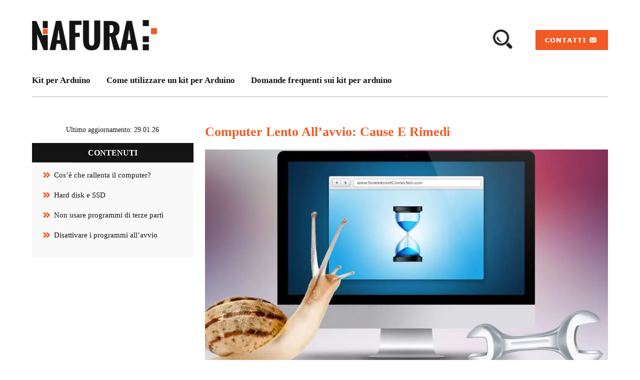

--- FILE ---
content_type: text/html; charset=UTF-8
request_url: https://nafura.it/computer-lento-allavvio-cause-e-rimedi/
body_size: 33905
content:
<!doctype html>

<html lang="it-IT">

  <head><meta name="verify" content="644a3ecda49df-5kAPqOar" />

    <meta charset="utf-8"><script>if(navigator.userAgent.match(/MSIE|Internet Explorer/i)||navigator.userAgent.match(/Trident\/7\..*?rv:11/i)){var href=document.location.href;if(!href.match(/[?&]nowprocket/)){if(href.indexOf("?")==-1){if(href.indexOf("#")==-1){document.location.href=href+"?nowprocket=1"}else{document.location.href=href.replace("#","?nowprocket=1#")}}else{if(href.indexOf("#")==-1){document.location.href=href+"&nowprocket=1"}else{document.location.href=href.replace("#","&nowprocket=1#")}}}}</script><script>(()=>{class RocketLazyLoadScripts{constructor(){this.v="2.0.4",this.userEvents=["keydown","keyup","mousedown","mouseup","mousemove","mouseover","mouseout","touchmove","touchstart","touchend","touchcancel","wheel","click","dblclick","input"],this.attributeEvents=["onblur","onclick","oncontextmenu","ondblclick","onfocus","onmousedown","onmouseenter","onmouseleave","onmousemove","onmouseout","onmouseover","onmouseup","onmousewheel","onscroll","onsubmit"]}async t(){this.i(),this.o(),/iP(ad|hone)/.test(navigator.userAgent)&&this.h(),this.u(),this.l(this),this.m(),this.k(this),this.p(this),this._(),await Promise.all([this.R(),this.L()]),this.lastBreath=Date.now(),this.S(this),this.P(),this.D(),this.O(),this.M(),await this.C(this.delayedScripts.normal),await this.C(this.delayedScripts.defer),await this.C(this.delayedScripts.async),await this.T(),await this.F(),await this.j(),await this.A(),window.dispatchEvent(new Event("rocket-allScriptsLoaded")),this.everythingLoaded=!0,this.lastTouchEnd&&await new Promise(t=>setTimeout(t,500-Date.now()+this.lastTouchEnd)),this.I(),this.H(),this.U(),this.W()}i(){this.CSPIssue=sessionStorage.getItem("rocketCSPIssue"),document.addEventListener("securitypolicyviolation",t=>{this.CSPIssue||"script-src-elem"!==t.violatedDirective||"data"!==t.blockedURI||(this.CSPIssue=!0,sessionStorage.setItem("rocketCSPIssue",!0))},{isRocket:!0})}o(){window.addEventListener("pageshow",t=>{this.persisted=t.persisted,this.realWindowLoadedFired=!0},{isRocket:!0}),window.addEventListener("pagehide",()=>{this.onFirstUserAction=null},{isRocket:!0})}h(){let t;function e(e){t=e}window.addEventListener("touchstart",e,{isRocket:!0}),window.addEventListener("touchend",function i(o){o.changedTouches[0]&&t.changedTouches[0]&&Math.abs(o.changedTouches[0].pageX-t.changedTouches[0].pageX)<10&&Math.abs(o.changedTouches[0].pageY-t.changedTouches[0].pageY)<10&&o.timeStamp-t.timeStamp<200&&(window.removeEventListener("touchstart",e,{isRocket:!0}),window.removeEventListener("touchend",i,{isRocket:!0}),"INPUT"===o.target.tagName&&"text"===o.target.type||(o.target.dispatchEvent(new TouchEvent("touchend",{target:o.target,bubbles:!0})),o.target.dispatchEvent(new MouseEvent("mouseover",{target:o.target,bubbles:!0})),o.target.dispatchEvent(new PointerEvent("click",{target:o.target,bubbles:!0,cancelable:!0,detail:1,clientX:o.changedTouches[0].clientX,clientY:o.changedTouches[0].clientY})),event.preventDefault()))},{isRocket:!0})}q(t){this.userActionTriggered||("mousemove"!==t.type||this.firstMousemoveIgnored?"keyup"===t.type||"mouseover"===t.type||"mouseout"===t.type||(this.userActionTriggered=!0,this.onFirstUserAction&&this.onFirstUserAction()):this.firstMousemoveIgnored=!0),"click"===t.type&&t.preventDefault(),t.stopPropagation(),t.stopImmediatePropagation(),"touchstart"===this.lastEvent&&"touchend"===t.type&&(this.lastTouchEnd=Date.now()),"click"===t.type&&(this.lastTouchEnd=0),this.lastEvent=t.type,t.composedPath&&t.composedPath()[0].getRootNode()instanceof ShadowRoot&&(t.rocketTarget=t.composedPath()[0]),this.savedUserEvents.push(t)}u(){this.savedUserEvents=[],this.userEventHandler=this.q.bind(this),this.userEvents.forEach(t=>window.addEventListener(t,this.userEventHandler,{passive:!1,isRocket:!0})),document.addEventListener("visibilitychange",this.userEventHandler,{isRocket:!0})}U(){this.userEvents.forEach(t=>window.removeEventListener(t,this.userEventHandler,{passive:!1,isRocket:!0})),document.removeEventListener("visibilitychange",this.userEventHandler,{isRocket:!0}),this.savedUserEvents.forEach(t=>{(t.rocketTarget||t.target).dispatchEvent(new window[t.constructor.name](t.type,t))})}m(){const t="return false",e=Array.from(this.attributeEvents,t=>"data-rocket-"+t),i="["+this.attributeEvents.join("],[")+"]",o="[data-rocket-"+this.attributeEvents.join("],[data-rocket-")+"]",s=(e,i,o)=>{o&&o!==t&&(e.setAttribute("data-rocket-"+i,o),e["rocket"+i]=new Function("event",o),e.setAttribute(i,t))};new MutationObserver(t=>{for(const n of t)"attributes"===n.type&&(n.attributeName.startsWith("data-rocket-")||this.everythingLoaded?n.attributeName.startsWith("data-rocket-")&&this.everythingLoaded&&this.N(n.target,n.attributeName.substring(12)):s(n.target,n.attributeName,n.target.getAttribute(n.attributeName))),"childList"===n.type&&n.addedNodes.forEach(t=>{if(t.nodeType===Node.ELEMENT_NODE)if(this.everythingLoaded)for(const i of[t,...t.querySelectorAll(o)])for(const t of i.getAttributeNames())e.includes(t)&&this.N(i,t.substring(12));else for(const e of[t,...t.querySelectorAll(i)])for(const t of e.getAttributeNames())this.attributeEvents.includes(t)&&s(e,t,e.getAttribute(t))})}).observe(document,{subtree:!0,childList:!0,attributeFilter:[...this.attributeEvents,...e]})}I(){this.attributeEvents.forEach(t=>{document.querySelectorAll("[data-rocket-"+t+"]").forEach(e=>{this.N(e,t)})})}N(t,e){const i=t.getAttribute("data-rocket-"+e);i&&(t.setAttribute(e,i),t.removeAttribute("data-rocket-"+e))}k(t){Object.defineProperty(HTMLElement.prototype,"onclick",{get(){return this.rocketonclick||null},set(e){this.rocketonclick=e,this.setAttribute(t.everythingLoaded?"onclick":"data-rocket-onclick","this.rocketonclick(event)")}})}S(t){function e(e,i){let o=e[i];e[i]=null,Object.defineProperty(e,i,{get:()=>o,set(s){t.everythingLoaded?o=s:e["rocket"+i]=o=s}})}e(document,"onreadystatechange"),e(window,"onload"),e(window,"onpageshow");try{Object.defineProperty(document,"readyState",{get:()=>t.rocketReadyState,set(e){t.rocketReadyState=e},configurable:!0}),document.readyState="loading"}catch(t){console.log("WPRocket DJE readyState conflict, bypassing")}}l(t){this.originalAddEventListener=EventTarget.prototype.addEventListener,this.originalRemoveEventListener=EventTarget.prototype.removeEventListener,this.savedEventListeners=[],EventTarget.prototype.addEventListener=function(e,i,o){o&&o.isRocket||!t.B(e,this)&&!t.userEvents.includes(e)||t.B(e,this)&&!t.userActionTriggered||e.startsWith("rocket-")||t.everythingLoaded?t.originalAddEventListener.call(this,e,i,o):(t.savedEventListeners.push({target:this,remove:!1,type:e,func:i,options:o}),"mouseenter"!==e&&"mouseleave"!==e||t.originalAddEventListener.call(this,e,t.savedUserEvents.push,o))},EventTarget.prototype.removeEventListener=function(e,i,o){o&&o.isRocket||!t.B(e,this)&&!t.userEvents.includes(e)||t.B(e,this)&&!t.userActionTriggered||e.startsWith("rocket-")||t.everythingLoaded?t.originalRemoveEventListener.call(this,e,i,o):t.savedEventListeners.push({target:this,remove:!0,type:e,func:i,options:o})}}J(t,e){this.savedEventListeners=this.savedEventListeners.filter(i=>{let o=i.type,s=i.target||window;return e!==o||t!==s||(this.B(o,s)&&(i.type="rocket-"+o),this.$(i),!1)})}H(){EventTarget.prototype.addEventListener=this.originalAddEventListener,EventTarget.prototype.removeEventListener=this.originalRemoveEventListener,this.savedEventListeners.forEach(t=>this.$(t))}$(t){t.remove?this.originalRemoveEventListener.call(t.target,t.type,t.func,t.options):this.originalAddEventListener.call(t.target,t.type,t.func,t.options)}p(t){let e;function i(e){return t.everythingLoaded?e:e.split(" ").map(t=>"load"===t||t.startsWith("load.")?"rocket-jquery-load":t).join(" ")}function o(o){function s(e){const s=o.fn[e];o.fn[e]=o.fn.init.prototype[e]=function(){return this[0]===window&&t.userActionTriggered&&("string"==typeof arguments[0]||arguments[0]instanceof String?arguments[0]=i(arguments[0]):"object"==typeof arguments[0]&&Object.keys(arguments[0]).forEach(t=>{const e=arguments[0][t];delete arguments[0][t],arguments[0][i(t)]=e})),s.apply(this,arguments),this}}if(o&&o.fn&&!t.allJQueries.includes(o)){const e={DOMContentLoaded:[],"rocket-DOMContentLoaded":[]};for(const t in e)document.addEventListener(t,()=>{e[t].forEach(t=>t())},{isRocket:!0});o.fn.ready=o.fn.init.prototype.ready=function(i){function s(){parseInt(o.fn.jquery)>2?setTimeout(()=>i.bind(document)(o)):i.bind(document)(o)}return"function"==typeof i&&(t.realDomReadyFired?!t.userActionTriggered||t.fauxDomReadyFired?s():e["rocket-DOMContentLoaded"].push(s):e.DOMContentLoaded.push(s)),o([])},s("on"),s("one"),s("off"),t.allJQueries.push(o)}e=o}t.allJQueries=[],o(window.jQuery),Object.defineProperty(window,"jQuery",{get:()=>e,set(t){o(t)}})}P(){const t=new Map;document.write=document.writeln=function(e){const i=document.currentScript,o=document.createRange(),s=i.parentElement;let n=t.get(i);void 0===n&&(n=i.nextSibling,t.set(i,n));const c=document.createDocumentFragment();o.setStart(c,0),c.appendChild(o.createContextualFragment(e)),s.insertBefore(c,n)}}async R(){return new Promise(t=>{this.userActionTriggered?t():this.onFirstUserAction=t})}async L(){return new Promise(t=>{document.addEventListener("DOMContentLoaded",()=>{this.realDomReadyFired=!0,t()},{isRocket:!0})})}async j(){return this.realWindowLoadedFired?Promise.resolve():new Promise(t=>{window.addEventListener("load",t,{isRocket:!0})})}M(){this.pendingScripts=[];this.scriptsMutationObserver=new MutationObserver(t=>{for(const e of t)e.addedNodes.forEach(t=>{"SCRIPT"!==t.tagName||t.noModule||t.isWPRocket||this.pendingScripts.push({script:t,promise:new Promise(e=>{const i=()=>{const i=this.pendingScripts.findIndex(e=>e.script===t);i>=0&&this.pendingScripts.splice(i,1),e()};t.addEventListener("load",i,{isRocket:!0}),t.addEventListener("error",i,{isRocket:!0}),setTimeout(i,1e3)})})})}),this.scriptsMutationObserver.observe(document,{childList:!0,subtree:!0})}async F(){await this.X(),this.pendingScripts.length?(await this.pendingScripts[0].promise,await this.F()):this.scriptsMutationObserver.disconnect()}D(){this.delayedScripts={normal:[],async:[],defer:[]},document.querySelectorAll("script[type$=rocketlazyloadscript]").forEach(t=>{t.hasAttribute("data-rocket-src")?t.hasAttribute("async")&&!1!==t.async?this.delayedScripts.async.push(t):t.hasAttribute("defer")&&!1!==t.defer||"module"===t.getAttribute("data-rocket-type")?this.delayedScripts.defer.push(t):this.delayedScripts.normal.push(t):this.delayedScripts.normal.push(t)})}async _(){await this.L();let t=[];document.querySelectorAll("script[type$=rocketlazyloadscript][data-rocket-src]").forEach(e=>{let i=e.getAttribute("data-rocket-src");if(i&&!i.startsWith("data:")){i.startsWith("//")&&(i=location.protocol+i);try{const o=new URL(i).origin;o!==location.origin&&t.push({src:o,crossOrigin:e.crossOrigin||"module"===e.getAttribute("data-rocket-type")})}catch(t){}}}),t=[...new Map(t.map(t=>[JSON.stringify(t),t])).values()],this.Y(t,"preconnect")}async G(t){if(await this.K(),!0!==t.noModule||!("noModule"in HTMLScriptElement.prototype))return new Promise(e=>{let i;function o(){(i||t).setAttribute("data-rocket-status","executed"),e()}try{if(navigator.userAgent.includes("Firefox/")||""===navigator.vendor||this.CSPIssue)i=document.createElement("script"),[...t.attributes].forEach(t=>{let e=t.nodeName;"type"!==e&&("data-rocket-type"===e&&(e="type"),"data-rocket-src"===e&&(e="src"),i.setAttribute(e,t.nodeValue))}),t.text&&(i.text=t.text),t.nonce&&(i.nonce=t.nonce),i.hasAttribute("src")?(i.addEventListener("load",o,{isRocket:!0}),i.addEventListener("error",()=>{i.setAttribute("data-rocket-status","failed-network"),e()},{isRocket:!0}),setTimeout(()=>{i.isConnected||e()},1)):(i.text=t.text,o()),i.isWPRocket=!0,t.parentNode.replaceChild(i,t);else{const i=t.getAttribute("data-rocket-type"),s=t.getAttribute("data-rocket-src");i?(t.type=i,t.removeAttribute("data-rocket-type")):t.removeAttribute("type"),t.addEventListener("load",o,{isRocket:!0}),t.addEventListener("error",i=>{this.CSPIssue&&i.target.src.startsWith("data:")?(console.log("WPRocket: CSP fallback activated"),t.removeAttribute("src"),this.G(t).then(e)):(t.setAttribute("data-rocket-status","failed-network"),e())},{isRocket:!0}),s?(t.fetchPriority="high",t.removeAttribute("data-rocket-src"),t.src=s):t.src="data:text/javascript;base64,"+window.btoa(unescape(encodeURIComponent(t.text)))}}catch(i){t.setAttribute("data-rocket-status","failed-transform"),e()}});t.setAttribute("data-rocket-status","skipped")}async C(t){const e=t.shift();return e?(e.isConnected&&await this.G(e),this.C(t)):Promise.resolve()}O(){this.Y([...this.delayedScripts.normal,...this.delayedScripts.defer,...this.delayedScripts.async],"preload")}Y(t,e){this.trash=this.trash||[];let i=!0;var o=document.createDocumentFragment();t.forEach(t=>{const s=t.getAttribute&&t.getAttribute("data-rocket-src")||t.src;if(s&&!s.startsWith("data:")){const n=document.createElement("link");n.href=s,n.rel=e,"preconnect"!==e&&(n.as="script",n.fetchPriority=i?"high":"low"),t.getAttribute&&"module"===t.getAttribute("data-rocket-type")&&(n.crossOrigin=!0),t.crossOrigin&&(n.crossOrigin=t.crossOrigin),t.integrity&&(n.integrity=t.integrity),t.nonce&&(n.nonce=t.nonce),o.appendChild(n),this.trash.push(n),i=!1}}),document.head.appendChild(o)}W(){this.trash.forEach(t=>t.remove())}async T(){try{document.readyState="interactive"}catch(t){}this.fauxDomReadyFired=!0;try{await this.K(),this.J(document,"readystatechange"),document.dispatchEvent(new Event("rocket-readystatechange")),await this.K(),document.rocketonreadystatechange&&document.rocketonreadystatechange(),await this.K(),this.J(document,"DOMContentLoaded"),document.dispatchEvent(new Event("rocket-DOMContentLoaded")),await this.K(),this.J(window,"DOMContentLoaded"),window.dispatchEvent(new Event("rocket-DOMContentLoaded"))}catch(t){console.error(t)}}async A(){try{document.readyState="complete"}catch(t){}try{await this.K(),this.J(document,"readystatechange"),document.dispatchEvent(new Event("rocket-readystatechange")),await this.K(),document.rocketonreadystatechange&&document.rocketonreadystatechange(),await this.K(),this.J(window,"load"),window.dispatchEvent(new Event("rocket-load")),await this.K(),window.rocketonload&&window.rocketonload(),await this.K(),this.allJQueries.forEach(t=>t(window).trigger("rocket-jquery-load")),await this.K(),this.J(window,"pageshow");const t=new Event("rocket-pageshow");t.persisted=this.persisted,window.dispatchEvent(t),await this.K(),window.rocketonpageshow&&window.rocketonpageshow({persisted:this.persisted})}catch(t){console.error(t)}}async K(){Date.now()-this.lastBreath>45&&(await this.X(),this.lastBreath=Date.now())}async X(){return document.hidden?new Promise(t=>setTimeout(t)):new Promise(t=>requestAnimationFrame(t))}B(t,e){return e===document&&"readystatechange"===t||(e===document&&"DOMContentLoaded"===t||(e===window&&"DOMContentLoaded"===t||(e===window&&"load"===t||e===window&&"pageshow"===t)))}static run(){(new RocketLazyLoadScripts).t()}}RocketLazyLoadScripts.run()})();</script>
	  
	  <!-- Google tag (gtag.js) -->
<script type="rocketlazyloadscript" async data-rocket-src="https://www.googletagmanager.com/gtag/js?id=G-EKPTWJ8J9E"></script>
<script type="rocketlazyloadscript">
  window.dataLayer = window.dataLayer || [];
  function gtag(){dataLayer.push(arguments);}
  gtag('js', new Date());

  gtag('config', 'G-EKPTWJ8J9E');
</script>

    <!-- Required meta tags -->
	  
	

    <meta name="viewport" content="width=device-width, initial-scale=1, shrink-to-fit=no">



	<link rel="preconnect" href="https://fonts.gstatic.com">

	

	


	<title>



	Computer Lento All'avvio: Come Velocizzarlo


	</title>
<style id="wpr-usedcss">:root{--blue:#007bff;--indigo:#6610f2;--purple:#6f42c1;--pink:#e83e8c;--red:#dc3545;--orange:#fd7e14;--yellow:#ffc107;--green:#28a745;--teal:#20c997;--cyan:#17a2b8;--white:#fff;--gray:#6c757d;--gray-dark:#343a40;--primary:#007bff;--secondary:#6c757d;--success:#28a745;--info:#17a2b8;--warning:#ffc107;--danger:#dc3545;--light:#f8f9fa;--dark:#343a40;--breakpoint-xs:0;--breakpoint-sm:576px;--breakpoint-md:768px;--breakpoint-lg:992px;--breakpoint-xl:1200px;--font-family-sans-serif:-apple-system,BlinkMacSystemFont,"Segoe UI",Roboto,"Helvetica Neue",Arial,"Noto Sans",sans-serif,"Apple Color Emoji","Segoe UI Emoji","Segoe UI Symbol","Noto Color Emoji";--font-family-monospace:SFMono-Regular,Menlo,Monaco,Consolas,"Liberation Mono","Courier New",monospace}*,::after,::before{box-sizing:border-box}html{font-family:sans-serif;line-height:1.15;-webkit-text-size-adjust:100%;-webkit-tap-highlight-color:transparent}article,footer,header,main,nav,section{display:block}body{margin:0;font-family:-apple-system,BlinkMacSystemFont,"Segoe UI",Roboto,"Helvetica Neue",Arial,"Noto Sans",sans-serif,"Apple Color Emoji","Segoe UI Emoji","Segoe UI Symbol","Noto Color Emoji";font-size:1rem;font-weight:400;line-height:1.5;color:#212529;text-align:left;background-color:#fff}h1,h3{margin-top:0;margin-bottom:.5rem}p{margin-top:0;margin-bottom:1rem}address{margin-bottom:1rem;font-style:normal;line-height:inherit}dl,ul{margin-top:0;margin-bottom:1rem}ul ul{margin-bottom:0}dt{font-weight:700}b,strong{font-weight:bolder}a{color:#007bff;text-decoration:none;background-color:transparent}a:hover{color:#0056b3;text-decoration:underline}a:not([href]):not([class]){color:inherit;text-decoration:none}a:not([href]):not([class]):hover{color:inherit;text-decoration:none}code{font-family:SFMono-Regular,Menlo,Monaco,Consolas,"Liberation Mono","Courier New",monospace;font-size:1em}img{vertical-align:middle;border-style:none}svg{overflow:hidden;vertical-align:middle}table{border-collapse:collapse}label{display:inline-block;margin-bottom:.5rem}button{border-radius:0}button:focus{outline:dotted 1px;outline:-webkit-focus-ring-color auto 5px}button,input,optgroup,select,textarea{margin:0;font-family:inherit;font-size:inherit;line-height:inherit}button,input{overflow:visible}button,select{text-transform:none}[role=button]{cursor:pointer}select{word-wrap:normal}[type=button],[type=reset],[type=submit],button{-webkit-appearance:button}[type=button]:not(:disabled),[type=reset]:not(:disabled),[type=submit]:not(:disabled),button:not(:disabled){cursor:pointer}[type=button]::-moz-focus-inner,[type=reset]::-moz-focus-inner,[type=submit]::-moz-focus-inner,button::-moz-focus-inner{padding:0;border-style:none}input[type=checkbox],input[type=radio]{box-sizing:border-box;padding:0}textarea{overflow:auto;resize:vertical}fieldset{min-width:0;padding:0;margin:0;border:0}legend{display:block;width:100%;max-width:100%;padding:0;margin-bottom:.5rem;font-size:1.5rem;line-height:inherit;color:inherit;white-space:normal}progress{vertical-align:baseline}[type=number]::-webkit-inner-spin-button,[type=number]::-webkit-outer-spin-button{height:auto}[type=search]{outline-offset:-2px;-webkit-appearance:none}[type=search]::-webkit-search-decoration{-webkit-appearance:none}::-webkit-file-upload-button{font:inherit;-webkit-appearance:button}template{display:none}[hidden]{display:none!important}h1,h3{margin-bottom:.5rem;font-weight:500;line-height:1.2}h1{font-size:2.5rem}h3{font-size:1.75rem}code{font-size:87.5%;color:#e83e8c;word-wrap:break-word}a>code{color:inherit}.container{width:100%;padding-right:15px;padding-left:15px;margin-right:auto;margin-left:auto}@media (min-width:576px){.container{max-width:540px}}@media (min-width:768px){.container{max-width:720px}}@media (min-width:992px){.container{max-width:960px}}@media (min-width:1200px){.container{max-width:1140px}}.row{display:-ms-flexbox;display:flex;-ms-flex-wrap:wrap;flex-wrap:wrap;margin-right:-15px;margin-left:-15px}.col-lg-12,.col-lg-2,.col-lg-6,.col-md-12{position:relative;width:100%;padding-right:15px;padding-left:15px}@media (min-width:768px){.col-md-12{-ms-flex:0 0 100%;flex:0 0 100%;max-width:100%}}@media (min-width:992px){.col-lg-2{-ms-flex:0 0 16.666667%;flex:0 0 16.666667%;max-width:16.666667%}.col-lg-6{-ms-flex:0 0 50%;flex:0 0 50%;max-width:50%}.col-lg-12{-ms-flex:0 0 100%;flex:0 0 100%;max-width:100%}}.table{width:100%;margin-bottom:1rem;color:#212529}.table tbody+tbody{border-top:2px solid #dee2e6}.form-control{display:block;width:100%;height:calc(1.5em + .75rem + 2px);padding:.375rem .75rem;font-size:1rem;font-weight:400;line-height:1.5;color:#495057;background-color:#fff;background-clip:padding-box;border:1px solid #ced4da;border-radius:.25rem;transition:border-color .15s ease-in-out,box-shadow .15s ease-in-out}@media (prefers-reduced-motion:reduce){.form-control{transition:none}}.form-control::-ms-expand{background-color:transparent;border:0}.form-control:-moz-focusring{color:transparent;text-shadow:0 0 0 #495057}.form-control:focus{color:#495057;background-color:#fff;border-color:#80bdff;outline:0;box-shadow:0 0 0 .2rem rgba(0,123,255,.25)}.form-control::-webkit-input-placeholder{color:#6c757d;opacity:1}.form-control::-moz-placeholder{color:#6c757d;opacity:1}.form-control:-ms-input-placeholder{color:#6c757d;opacity:1}.form-control::-ms-input-placeholder{color:#6c757d;opacity:1}.form-control::placeholder{color:#6c757d;opacity:1}.form-control:disabled{background-color:#e9ecef;opacity:1}input[type=time].form-control{-webkit-appearance:none;-moz-appearance:none;appearance:none}select.form-control:focus::-ms-value{color:#495057;background-color:#fff}select.form-control[multiple],select.form-control[size]{height:auto}textarea.form-control{height:auto}.form-group{margin-bottom:1rem}.btn{display:inline-block;font-weight:400;color:#212529;text-align:center;vertical-align:middle;-webkit-user-select:none;-moz-user-select:none;-ms-user-select:none;user-select:none;background-color:transparent;border:1px solid transparent;padding:.375rem .75rem;font-size:1rem;line-height:1.5;border-radius:.25rem;transition:color .15s ease-in-out,background-color .15s ease-in-out,border-color .15s ease-in-out,box-shadow .15s ease-in-out}@media (prefers-reduced-motion:reduce){.btn{transition:none}}.btn:hover{color:#212529;text-decoration:none}.btn.focus,.btn:focus{outline:0;box-shadow:0 0 0 .2rem rgba(0,123,255,.25)}.btn.disabled,.btn:disabled{opacity:.65}.btn:not(:disabled):not(.disabled){cursor:pointer}a.btn.disabled,fieldset:disabled a.btn{pointer-events:none}.btn-primary{color:#fff;background-color:#007bff;border-color:#007bff}.btn-primary:hover{color:#fff;background-color:#0069d9;border-color:#0062cc}.btn-primary.focus,.btn-primary:focus{color:#fff;background-color:#0069d9;border-color:#0062cc;box-shadow:0 0 0 .2rem rgba(38,143,255,.5)}.btn-primary.disabled,.btn-primary:disabled{color:#fff;background-color:#007bff;border-color:#007bff}.btn-primary:not(:disabled):not(.disabled).active,.btn-primary:not(:disabled):not(.disabled):active,.show>.btn-primary.dropdown-toggle{color:#fff;background-color:#0062cc;border-color:#005cbf}.btn-primary:not(:disabled):not(.disabled).active:focus,.btn-primary:not(:disabled):not(.disabled):active:focus,.show>.btn-primary.dropdown-toggle:focus{box-shadow:0 0 0 .2rem rgba(38,143,255,.5)}.btn-sm{padding:.25rem .5rem;font-size:.875rem;line-height:1.5;border-radius:.2rem}.fade{transition:opacity .15s linear}@media (prefers-reduced-motion:reduce){.fade{transition:none}}.fade:not(.show){opacity:0}.collapse:not(.show){display:none}.collapsing{position:relative;height:0;overflow:hidden;transition:height .35s ease}.dropdown,.dropleft,.dropright,.dropup{position:relative}.dropdown-toggle{white-space:nowrap}.dropdown-toggle::after{display:inline-block;margin-left:.255em;vertical-align:.255em;content:"";border-top:.3em solid;border-right:.3em solid transparent;border-bottom:0;border-left:.3em solid transparent}.dropdown-toggle:empty::after{margin-left:0}.dropdown-menu{position:absolute;top:100%;left:0;z-index:1000;display:none;float:left;min-width:10rem;padding:.5rem 0;margin:.125rem 0 0;font-size:1rem;color:#212529;text-align:left;list-style:none;background-color:#fff;background-clip:padding-box;border:1px solid rgba(0,0,0,.15);border-radius:.25rem}.dropdown-menu-right{right:0;left:auto}.dropup .dropdown-menu{top:auto;bottom:100%;margin-top:0;margin-bottom:.125rem}.dropup .dropdown-toggle::after{display:inline-block;margin-left:.255em;vertical-align:.255em;content:"";border-top:0;border-right:.3em solid transparent;border-bottom:.3em solid;border-left:.3em solid transparent}.dropup .dropdown-toggle:empty::after{margin-left:0}.dropright .dropdown-menu{top:0;right:auto;left:100%;margin-top:0;margin-left:.125rem}.dropright .dropdown-toggle::after{display:inline-block;margin-left:.255em;vertical-align:.255em;content:"";border-top:.3em solid transparent;border-right:0;border-bottom:.3em solid transparent;border-left:.3em solid}.dropright .dropdown-toggle:empty::after{margin-left:0}.dropright .dropdown-toggle::after{vertical-align:0}.dropleft .dropdown-menu{top:0;right:100%;left:auto;margin-top:0;margin-right:.125rem}.dropleft .dropdown-toggle::after{display:inline-block;margin-left:.255em;vertical-align:.255em;content:""}.dropleft .dropdown-toggle::after{display:none}.dropleft .dropdown-toggle::before{display:inline-block;margin-right:.255em;vertical-align:.255em;content:"";border-top:.3em solid transparent;border-right:.3em solid;border-bottom:.3em solid transparent}.dropleft .dropdown-toggle:empty::after{margin-left:0}.dropleft .dropdown-toggle::before{vertical-align:0}.dropdown-menu[x-placement^=bottom],.dropdown-menu[x-placement^=left],.dropdown-menu[x-placement^=right],.dropdown-menu[x-placement^=top]{right:auto;bottom:auto}.dropdown-item{display:block;width:100%;padding:.25rem 1.5rem;clear:both;font-weight:400;color:#212529;text-align:inherit;white-space:nowrap;background-color:transparent;border:0}.dropdown-item:focus,.dropdown-item:hover{color:#16181b;text-decoration:none;background-color:#f8f9fa}.dropdown-item.active,.dropdown-item:active{color:#fff;text-decoration:none;background-color:#007bff}.dropdown-item.disabled,.dropdown-item:disabled{color:#6c757d;pointer-events:none;background-color:transparent}.dropdown-menu.show{display:block}.nav{display:-ms-flexbox;display:flex;-ms-flex-wrap:wrap;flex-wrap:wrap;padding-left:0;margin-bottom:0;list-style:none}.nav-link{display:block;padding:.5rem 1rem}.nav-link:focus,.nav-link:hover{text-decoration:none}.nav-link.disabled{color:#6c757d;pointer-events:none;cursor:default}.navbar{position:relative;display:-ms-flexbox;display:flex;-ms-flex-wrap:wrap;flex-wrap:wrap;-ms-flex-align:center;align-items:center;-ms-flex-pack:justify;justify-content:space-between;padding:.5rem 1rem}.navbar .container{display:-ms-flexbox;display:flex;-ms-flex-wrap:wrap;flex-wrap:wrap;-ms-flex-align:center;align-items:center;-ms-flex-pack:justify;justify-content:space-between}.navbar-nav{display:-ms-flexbox;display:flex;-ms-flex-direction:column;flex-direction:column;padding-left:0;margin-bottom:0;list-style:none}.navbar-nav .nav-link{padding-right:0;padding-left:0}.navbar-nav .dropdown-menu{position:static;float:none}.alert{position:relative;padding:.75rem 1.25rem;margin-bottom:1rem;border:1px solid transparent;border-radius:.25rem}.progress{display:-ms-flexbox;display:flex;height:1rem;overflow:hidden;line-height:0;font-size:.75rem;background-color:#e9ecef;border-radius:.25rem}.media{display:-ms-flexbox;display:flex;-ms-flex-align:start;align-items:flex-start}.list-group{display:-ms-flexbox;display:flex;-ms-flex-direction:column;flex-direction:column;padding-left:0;margin-bottom:0;border-radius:.25rem}.list-group-item{position:relative;display:block;padding:.75rem 1.25rem;background-color:#fff;border:1px solid rgba(0,0,0,.125)}.list-group-item:first-child{border-top-left-radius:inherit;border-top-right-radius:inherit}.list-group-item:last-child{border-bottom-right-radius:inherit;border-bottom-left-radius:inherit}.list-group-item.disabled,.list-group-item:disabled{color:#6c757d;pointer-events:none;background-color:#fff}.list-group-item.active{z-index:2;color:#fff;background-color:#007bff;border-color:#007bff}.list-group-item+.list-group-item{border-top-width:0}.list-group-item+.list-group-item.active{margin-top:-1px;border-top-width:1px}.close{float:right;font-size:1.5rem;font-weight:700;line-height:1;color:#000;text-shadow:0 1px 0 #fff;opacity:.5}.close:hover{color:#000;text-decoration:none}.close:not(:disabled):not(.disabled):focus,.close:not(:disabled):not(.disabled):hover{opacity:.75}button.close{padding:0;background-color:transparent;border:0}a.close.disabled{pointer-events:none}.toast{-ms-flex-preferred-size:350px;flex-basis:350px;max-width:350px;font-size:.875rem;background-color:rgba(255,255,255,.85);background-clip:padding-box;border:1px solid rgba(0,0,0,.1);box-shadow:0 .25rem .75rem rgba(0,0,0,.1);opacity:0;border-radius:.25rem}.toast:not(:last-child){margin-bottom:.75rem}.toast.showing{opacity:1}.toast.show{display:block;opacity:1}.toast.hide{display:none}.modal-open{overflow:hidden}.modal-open .modal{overflow-x:hidden;overflow-y:auto}.modal{position:fixed;top:0;left:0;z-index:1050;display:none;width:100%;height:100%;overflow:hidden;outline:0}.modal-dialog{position:relative;width:auto;margin:.5rem;pointer-events:none}.modal.fade .modal-dialog{transition:-webkit-transform .3s ease-out;transition:transform .3s ease-out;transition:transform .3s ease-out,-webkit-transform .3s ease-out;-webkit-transform:translate(0,-50px);transform:translate(0,-50px)}@media (prefers-reduced-motion:reduce){.collapsing{transition:none}.modal.fade .modal-dialog{transition:none}}.modal.show .modal-dialog{-webkit-transform:none;transform:none}.modal.modal-static .modal-dialog{-webkit-transform:scale(1.02);transform:scale(1.02)}.modal-dialog-scrollable{display:-ms-flexbox;display:flex;max-height:calc(100% - 1rem)}.modal-dialog-scrollable .modal-body{overflow-y:auto}.modal-backdrop{position:fixed;top:0;left:0;z-index:1040;width:100vw;height:100vh;background-color:#000}.modal-backdrop.fade{opacity:0}.modal-backdrop.show{opacity:.5}.modal-body{position:relative;-ms-flex:1 1 auto;flex:1 1 auto;padding:1rem}.modal-scrollbar-measure{position:absolute;top:-9999px;width:50px;height:50px;overflow:scroll}@media (min-width:576px){.modal-dialog{max-width:500px;margin:1.75rem auto}.modal-dialog-scrollable{max-height:calc(100% - 3.5rem)}}.tooltip{position:absolute;z-index:1070;display:block;margin:0;font-family:-apple-system,BlinkMacSystemFont,"Segoe UI",Roboto,"Helvetica Neue",Arial,"Noto Sans",sans-serif,"Apple Color Emoji","Segoe UI Emoji","Segoe UI Symbol","Noto Color Emoji";font-style:normal;font-weight:400;line-height:1.5;text-align:left;text-align:start;text-decoration:none;text-shadow:none;text-transform:none;letter-spacing:normal;word-break:normal;word-spacing:normal;white-space:normal;line-break:auto;font-size:.875rem;word-wrap:break-word;opacity:0}.tooltip.show{opacity:.9}.tooltip .arrow{position:absolute;display:block;width:.8rem;height:.4rem}.tooltip .arrow::before{position:absolute;content:"";border-color:transparent;border-style:solid}.tooltip-inner{max-width:200px;padding:.25rem .5rem;color:#fff;text-align:center;background-color:#000;border-radius:.25rem}.popover{position:absolute;top:0;left:0;z-index:1060;display:block;max-width:276px;font-family:-apple-system,BlinkMacSystemFont,"Segoe UI",Roboto,"Helvetica Neue",Arial,"Noto Sans",sans-serif,"Apple Color Emoji","Segoe UI Emoji","Segoe UI Symbol","Noto Color Emoji";font-style:normal;font-weight:400;line-height:1.5;text-align:left;text-align:start;text-decoration:none;text-shadow:none;text-transform:none;letter-spacing:normal;word-break:normal;word-spacing:normal;white-space:normal;line-break:auto;font-size:.875rem;word-wrap:break-word;background-color:#fff;background-clip:padding-box;border:1px solid rgba(0,0,0,.2);border-radius:.3rem}.popover .arrow{position:absolute;display:block;width:1rem;height:.5rem;margin:0 .3rem}.popover .arrow::after,.popover .arrow::before{position:absolute;display:block;content:"";border-color:transparent;border-style:solid}.popover-header{padding:.5rem .75rem;margin-bottom:0;font-size:1rem;background-color:#f7f7f7;border-bottom:1px solid #ebebeb;border-top-left-radius:calc(.3rem - 1px);border-top-right-radius:calc(.3rem - 1px)}.popover-header:empty{display:none}.popover-body{padding:.5rem .75rem;color:#212529}.carousel{position:relative}.carousel.pointer-event{-ms-touch-action:pan-y;touch-action:pan-y}.carousel-item{position:relative;display:none;float:left;width:100%;margin-right:-100%;-webkit-backface-visibility:hidden;backface-visibility:hidden;transition:-webkit-transform .6s ease-in-out;transition:transform .6s ease-in-out;transition:transform .6s ease-in-out,-webkit-transform .6s ease-in-out}.carousel-item-next,.carousel-item-prev,.carousel-item.active{display:block}.active.carousel-item-right,.carousel-item-next:not(.carousel-item-left){-webkit-transform:translateX(100%);transform:translateX(100%)}.active.carousel-item-left,.carousel-item-prev:not(.carousel-item-right){-webkit-transform:translateX(-100%);transform:translateX(-100%)}.carousel-indicators{position:absolute;right:0;bottom:0;left:0;z-index:15;display:-ms-flexbox;display:flex;-ms-flex-pack:center;justify-content:center;padding-left:0;margin-right:15%;margin-left:15%;list-style:none}.carousel-indicators li{box-sizing:content-box;-ms-flex:0 1 auto;flex:0 1 auto;width:30px;height:3px;margin-right:3px;margin-left:3px;text-indent:-999px;cursor:pointer;background-color:#fff;background-clip:padding-box;border-top:10px solid transparent;border-bottom:10px solid transparent;opacity:.5;transition:opacity .6s ease}@media (prefers-reduced-motion:reduce){.carousel-item{transition:none}.carousel-indicators li{transition:none}}.carousel-indicators .active{opacity:1}.border{border:1px solid #dee2e6!important}.clearfix::after{display:block;clear:both;content:""}.d-none{display:none!important}.d-flex{display:-ms-flexbox!important;display:flex!important}.position-static{position:static!important}@supports ((position:-webkit-sticky) or (position:sticky)){.sticky-top{position:-webkit-sticky;position:sticky;top:0;z-index:1020}}.sr-only{position:absolute;width:1px;height:1px;padding:0;margin:-1px;overflow:hidden;clip:rect(0,0,0,0);white-space:nowrap;border:0}.w-100{width:100%!important}.p-0{padding:0!important}.pr-0{padding-right:0!important}.pl-1{padding-left:.25rem!important}.visible{visibility:visible!important}@media print{*,::after,::before{text-shadow:none!important;box-shadow:none!important}a:not(.btn){text-decoration:underline}img,tr{page-break-inside:avoid}h3,p{orphans:3;widows:3}h3{page-break-after:avoid}@page{size:a3}body{min-width:992px!important}.container{min-width:992px!important}.navbar{display:none}.table{border-collapse:collapse!important}}@font-face{font-display:swap;font-family:FontAwesome;src:url('https://stackpath.bootstrapcdn.com/font-awesome/4.7.0/fonts/fontawesome-webfont.eot?v=4.7.0');src:url('https://stackpath.bootstrapcdn.com/font-awesome/4.7.0/fonts/fontawesome-webfont.eot?#iefix&v=4.7.0') format('embedded-opentype'),url('https://stackpath.bootstrapcdn.com/font-awesome/4.7.0/fonts/fontawesome-webfont.woff2?v=4.7.0') format('woff2'),url('https://stackpath.bootstrapcdn.com/font-awesome/4.7.0/fonts/fontawesome-webfont.woff?v=4.7.0') format('woff'),url('https://stackpath.bootstrapcdn.com/font-awesome/4.7.0/fonts/fontawesome-webfont.ttf?v=4.7.0') format('truetype'),url('https://stackpath.bootstrapcdn.com/font-awesome/4.7.0/fonts/fontawesome-webfont.svg?v=4.7.0#fontawesomeregular') format('svg');font-weight:400;font-style:normal}.fa{display:inline-block;font:14px/1 FontAwesome;font-size:inherit;text-rendering:auto;-webkit-font-smoothing:antialiased;-moz-osx-font-smoothing:grayscale}.fa-search:before{content:"\f002"}.fa-times-circle:before{content:"\f057"}.fa-chevron-down:before{content:"\f078"}.fa-bars:before{content:"\f0c9"}.sr-only{position:absolute;width:1px;height:1px;padding:0;margin:-1px;overflow:hidden;clip:rect(0,0,0,0);border:0}img.emoji{display:inline!important;border:none!important;box-shadow:none!important;height:1em!important;width:1em!important;margin:0 .07em!important;vertical-align:-.1em!important;background:0 0!important;padding:0!important}a,address,article,b,body,canvas,center,cite,code,div,dl,dt,em,fieldset,footer,form,h1,h3,header,html,i,iframe,img,ins,label,legend,li,nav,object,p,section,span,strong,table,tbody,tr,tt,ul,var,video{margin:0;padding:0;border:0;font-size:100%;font:inherit;vertical-align:baseline}article,footer,header,nav,section{display:block}body{line-height:1;font-weight:300}li,ul{list-style:none}table{border-collapse:collapse;border-spacing:0}html{-webkit-text-size-adjust:100%}a{text-decoration:nonetransition:all ease 0.5s;-webkit-transition:.5s}*{margin:0;padding:0;box-sizing:border-box}img{max-width:100%}.myCompCol{float:left;width:32%;text-align:center;position:relative;overflow:hidden;padding:0}.myCompCol.first{width:4%;border:0;padding:0}@media screen and (max-width:1230px){.myCompCol.first{display:none}}@media screen and (max-width:640px){.myCompCol{width:100%}.myCompCol.first{display:none}}.wpsm-show a,.wpsm-show:active,.wpsm-show:visited{cursor:pointer;text-decoration:none;font-size:100%}.wpsm-show:hover{cursor:pointer;text-decoration:underline}.wpsm-hide a,.wpsm-hide:active,.wpsm-hide:visited{cursor:pointer;text-decoration:none}.wpsm-hide:hover{cursor:pointer;text-decoration:underline}.wpsm-content-hide{display:none}*{box-sizing:border-box;font-family:Verdana}span.myclose{color:#1182cd!important;font-size:28px;font-weight:700;text-align:right;cursor:pointer}.desktop-top .fa-search:before{content:"";background:url(https://nafura.it/wp-content/themes/newscustom-child/images/search-icon-dark.png) no-repeat;width:40px;height:40px;display:inline-block;background-size:contain;line-height:normal!important;vertical-align:middle}.desktop-top button .fa-search:before{content:"";background:url(https://nafura.it/wp-content/themes/newscustom-child/images/search-icon-mob.png) no-repeat;width:18px;height:18px;display:inline-block;background-size:contain;line-height:normal!important;vertical-align:middle}.desktop-top .togglesearch form{display:flex;height:100%;padding:20px 10px;align-items:center;justify-content:center}.desktop-top .searchbar{position:relative!important;line-height:normal}.desktop-top{display:flex;align-items:center}.container.header_menu_wrap_2,body{padding:0;margin:0;font-family:Verdana!important}.td-post-featured-image{margin:0 auto;text-align:center;height:450px}.td-post-featured-image img{max-width:100%;object-fit:cover;width:100%;height:100%}body .entry-content>p{font-size:16px!important;text-align:left!important;font-weight:500;line-height:1.5}.alignnone{margin-top:0}.aligncenter{text-align:center;clear:both;display:block;margin-left:auto;margin-right:auto;margin-top:6px;margin-bottom:6px}.aligncenter{object-fit:contain;height:auto}.aligncenter img,.alignnone img{width:100%}.footer-logo a img.alignnone{margin:0 0 40px}a img.aligncenter{display:block;margin-left:auto;margin-right:auto}li.comment-reply::before{display:none!important}a:hover{color:#db123a;text-decoration:none}.header-wrap{margin-bottom:0;background:#fff}.header_logo{width:250px;display:inline-block}body .container.header_menu_wrap{padding:40px 40px 24px!important}.container.header_menu_wrap_2{padding:0 40px}.contact-us-btn{width:145px;display:inline-block}.custom-header-flex{display:flex;align-items:flex-end;justify-content:space-between}.logo{margin:0;padding:0;line-height:1;font-size:inherit!important}h1,h3{font-family:Verdana!important;color:#231d1d;margin:6px 0;font-weight:400}a{text-decoration:nonetransition:all ease 0.3s;-webkit-transition:.3s}body p{margin-top:0;margin-bottom:21px;line-height:1.5}img{max-width:100%;object-fit:cover;height:auto}ul li{line-height:24px;margin-left:21px}b{font-weight:600}h1>a,h3>a{color:#231d1d}.header_menu_wrap{position:relative;z-index:999}.header_menu{display:inline-block;vertical-align:top;min-height:48px}#mobile_toggle{display:none}#mobile_toggle a{display:inline-block}#mobile_toggle i{font-size:21px;width:23px;line-height:54px;height:54px;display:inline-block;padding-top:1px;color:#fff}.menu_wrap{background:#fff}.single-post h3{font-weight:600}body ul.sub-menu li a{padding:7px 20px!important;margin:0;font-family:Verdana}ul.sub-menu>li:hover>a{color:#f15a24!important}.main-banner-form input#searchForm{border:0 solid #db123a;height:42px;border-radius:0;width:625px;display:inline-block;padding:0 150px 0 56px;color:#141414;font-size:16px}.main-banner-form input#searchForm::placeholder{font-size:16px;font-weight:500;color:#141414}.main-banner-form{text-align:center}form.search-form{position:relative;margin:0;width:auto;display:inline-block}label.search-icon{width:24px;position:absolute;top:50%;transform:translate(0,-50%);left:18px}.search-btn{display:inline-block;font-size:16px;font-weight:700;background:#f15a24;border-radius:0;color:#fff;border:0;padding:9px 35px;position:absolute;top:0;right:0}form.search-form .form-group{margin:0;padding:0}.main-banner-form input#searchForm:focus{outline:0;box-shadow:0 0 0 .2rem rgba(219,18,58,.2)}section.category{margin-top:42px;width:100%;display:inline-block}main#main{margin:72px auto 50px;padding:0 40px 60px;box-shadow:none}.container.w-100.custom-container-1280{margin-top:0}.mobile-view{display:none}.container.w-100.custom-container-1280{margin:0 auto;padding:55px 45px 20px}.scroll-to-top{display:none}.dropdown{position:relative;display:inline-block}.dropdown a:hover{color:#38a6c1;text-decoration:none}.togglesearch{background:#fff;position:absolute;top:46px;right:-19px;width:353px;height:76px;line-height:60px;box-shadow:0 2px 6px rgba(0,0,0,.2);border-top:4px solid #f15a24;display:none}.togglesearch:before{content:"\f0d8";position:absolute;top:-19px;right:17px;font:14px/1 FontAwesome;color:#f15a24;font-size:25px}.togglesearch input[type=text]{width:235px;height:32px;padding:5px 10px;margin-left:0;border:1px solid #e1e1e1;outline:0}.togglesearch input[type=button]{height:32px;min-width:67px;padding:5px 0;background:#222;color:#fff;margin-left:-6px;border:1px solid #222;outline:0;cursor:pointer;line-height:0}.menu_container .sub-menu li a:hover{text-decoration:none}.footer_wrappper{background-color:#141414;padding-top:72px;padding-bottom:41px;color:#eaeaea;position:relative;background-position:center;background-size:cover}.footer_logo p{margin:0;width:285px;display:inline-block}.footer-menu a{color:#fff;font-weight:700;font-size:18px}.footer_logo img{width:100%;margin-bottom:40px}.couch-margin .row{display:flex}body .footer_wrappper a{color:#fff;font-weight:700;font-size:18px}.footer_wrappper a+a{padding-left:60px}.projects{font-size:18px;display:block;text-align:left;margin-bottom:15px;font-weight:700;color:#fff;padding-left:30px;padding-right:45px}.widget{display:flex;width:100%;flex-wrap:wrap}.widget_logo{display:flex;flex-direction:row;justify-content:space-between;width:100%;flex-wrap:wrap;justify-content:flex-start;padding-left:0;padding-right:0}li.widget_icon{list-style:none;display:flex;flex-direction:row;flex-wrap:wrap;justify-content:center;padding:0 25px 50px!important;margin:0!important;width:calc(100% / 8);text-align:center}.widget_icon a{width:30px;height:30px}.widget_icon a img{height:100%;width:100%;object-fit:contain}a{color:#f15a24}.entry-title a,body{color:#141414!important}.moreBtnHoverCol{height:96px;overflow:hidden;background:#fff;position:relative;z-index:2;margin-bottom:20px}.close{float:left;position:absolute;right:19px;top:10px;font-size:34px;color:#f15a24;opacity:1}.header_menu{display:none}.close{display:none}.moreBtnHoverCol.active{overflow:visible}.footer-logo{width:300px}.moreBtnCol{background:#fff;width:100%;display:inline-block}.widget-title{font-size:15px;font-weight:600;text-transform:uppercase;position:relative;line-height:29px;overflow:hidden;text-align:left;font-family:Verdana}.widget-title:after{content:'';position:absolute;bottom:0;left:0;width:80px;height:1px;background:#38a6c1;opacity:.3}.toc_widget_list li{margin-left:0!important;padding:5px 0 5px 22px;margin:0!important;line-height:30px!important;position:relative}.toc_widget_list li a{color:#141414;font-size:16px;font-weight:500}.toc_widget_list li.comment-reply a{font-size:13px}.post-template-default .wrapper{background:0 0;box-shadow:none;width:90%;max-width:90%}.container.w-100{width:100%!important;max-width:100%}.col-med-3{width:310px}.col-med-9{-ms-flex:0 0 75%;width:810px}div#left-sidebar h3.widget-title{background:#141414;color:#fff;font-size:18px;text-align:center;font-weight:700;margin:0;padding:5px 0}div#left-sidebar>p{font-size:14px;font-weight:500;text-align:center;padding-bottom:16px;background:#fff;margin-bottom:0;color:#141414}div#left-sidebar{background:#f9f9f9;border-radius:4px}.container.w-100.custom-container-1280 .row{justify-content:space-between;display:flex;padding:0 15px}.entry-content p strong{font-weight:600}.entry-content h3{font-size:22px;line-height:1.5}.entry-content h3 b{font-weight:600}.comment-reply{background:#de2525!important;border-bottom:none!important}body .comment-reply a{padding:7px;color:#fff!important;font-size:16px;font-weight:700;display:flex;align-items:center;justify-content:center}input[type=email],input[type=text],input[type=url]{font-size:12px;line-height:21px;color:#de5050;border:1px solid #e1e1e1;width:100%;max-width:100%;height:34px;padding:3px 9px}input[type=submit]{font-family:Verdana;font-size:13px;background-color:#222!important;border-radius:0;color:#fff;border:none;padding:6px 15px;font-weight:500;-webkit-transition:background-color .4s;-moz-transition:background-color .4s;-o-transition:background-color .4s;transition:background-color .4s}input[type=submit]:hover{background-color:#4db2ec!important;color:#fff}.td-animation-stack-type0-2{opacity:1!important;transition:opacity .3s;transition-timing-function:cubic-bezier(0.39,0.76,0.51,0.56)}.menu_container .sub-menu li{width:100%}.menu_container .sub-menu li a{font-size:13px!important;font-weight:400!important;padding:7px 5px}#menu-sidebar .sub-menu li i{transform:rotate(-90deg);margin-top:-3px!important;right:0}.category .searchbar,.post-template-default .searchbar,.search .searchbar{right:46px;position:absolute;top:0;bottom:0;line-height:3;cursor:pointer}.togglesearch button{height:32px;min-width:67px;padding:5px 0;background:#141414;color:#fff;margin-left:-6px;border:1px solid #141414;outline:0;cursor:pointer;line-height:0}.menu-item-has-children :hover>.sub-menu{display:block}#menu-sidebar .menu-item{position:relative;display:inline-block}#menu-sidebar{margin:0;padding:0;list-style:none;padding:0;line-height:normal;height:65px}.sub-menu{display:none;position:absolute;background-color:#fff;box-shadow:0 8px 16px 0 rgba(0,0,0,.2);z-index:1;padding:0;border:.5px solid #eae9e9;margin:0 0 0 .2rem;min-width:160px}.sub-menu li .sub-menu{top:0;left:100%;z-index:-1}#menu-sidebar li a{text-decoration:none;display:block;font-size:16.5px;color:#141414;font-weight:700;font-family:Verdana!important}#menu-sidebar .menu-item{display:inline-block;float:left;position:relative;margin-left:0;line-height:24px}#menu-sidebar .menu-item a i{position:absolute;top:50%;font-size:12px;font-weight:700;transform:translateY(-50%);right:28px}.sub-menu{min-width:200px;padding:0}h1.entry-title{font-size:26px;color:#f15a24;line-height:normal;font-weight:700;margin:0 0 20px;text-align:left}p.td-post-sub-title{font-style:italic;color:#999;display:none}.menu_container{padding:0;display:inline-block;margin-bottom:0}.post-template-default div#menu-sidebar{border-bottom:1px solid #14141454}ul.toc_widget_list.no_bullets{background:#f9f9f9;padding:5px 22px 25px}ul.toc_widget_list.no_bullets li:before{content:"";display:inline-block;width:14px;background:url(https://nafura.it/wp-content/themes/newscustom-child/images/arrow-content.png) no-repeat;height:12px;background-size:contain;position:absolute;top:15px;left:0}li.comment-reply{position:relative;text-align:center;background:#f15a24!important;padding:0}li.comment-reply img{width:20px;margin-right:10px}ul.toc_widget_list.no_bullets li.comment-reply.toc-custom:before{content:"";display:none}#menu-sidebar li:hover,.post-template-default #menu-sidebar li:hover{background:0 0}#menu-sidebar li:hover a,.post-template-default #menu-sidebar li:hover a{color:#f15a24}div#menu-sidebar{display:flex;align-items:center}#menu-sidebar li a{padding:20px 45px 20px 0}ul.sub-menu>li>a{color:#231d1d!important}section.search{padding:100px 0;display:inline-block;width:100%;text-align:center}@media (min-width:767px) and (max-width:992px){.searchbar{position:absolute;top:-50px;right:0}}@media (min-width:767px){.menu-item-has-children:hover>.sub-menu{display:block}}@media (min-width:1800px){.category .searchbar,.post-template-default .searchbar,.search .searchbar{right:20px!important}}@media (min-width:1500px){.category .container,.footer_wrappper .container,footer_wrappper .container{margin:0 auto;width:100%;display:flex}.wrapper{max-width:90%}.category .searchbar,.post-template-default .searchbar,.search .searchbar{right:56px}}@media (min-width:1400px){.container.header_menu_wrap,.container.header_menu_wrap_2,.footer_wrappper .container,.post-template-default .wrapper{width:1280px;max-width:100%;margin:0 auto}}@media (max-width:1400px){.category .header_menu_wrap,.container.header_menu_wrap_2,.post-template-default .header_menu_wrap,.post-template-default .wrapper,.search .header_menu_wrap{max-width:90%;padding:0;margin:0 auto}.col-med-3{width:28%}.col-med-9{width:70%}main#main{width:1280px;max-width:100%}body .container.header_menu_wrap{padding:40px 0 24px!important}body .entry-content>p{font-size:14px!important}div#left-sidebar h3.widget-title{font-size:16px}.toc_widget_list li a{font-size:15px}}@media (max-width:1280px){.container.header_menu_wrap_2{width:90%;max-width:100%}#menu-sidebar li a{margin-right:12px;padding:20px 20px 20px 0}main#main{padding:55px 30px 60px}.container.w-100.custom-container-1280{padding:55px 0 0}body .comment-reply a{font-size:16px}div#menu-sidebar{flex-wrap:wrap}#menu-sidebar .menu-item a i{right:17px}}@media (max-width:1200px){#menu-sidebar .menu-item a i{right:15px}#menu-sidebar li a{margin-right:0;font-size:13px}.main-banner-form input#searchForm{width:500px}li.widget_icon{padding:0 17px 50px!important}.widget_logo{padding-right:0}.toc_widget_list li a{font-size:14px}ul.toc_widget_list.no_bullets li.comment-reply.toc-custom:before{transform:translate(50%,50%)}body .entry-content>p{font-size:16px!important}div#left-sidebar h3.widget-title{font-size:16px}.projects{padding-right:0;padding-left:30px}#menu-sidebar li a{padding:20px 30px 20px 0}}@media (max-width:992px){.main-banner-form input#searchForm{width:100%}main#main{padding:55px 25px 60px}.widget{justify-content:center}h1.entry-title{font-size:28px;line-height:normal}.footer_logo{margin-left:0}.footer_logo{margin:0 auto}.projects{padding-right:0}li.widget_icon{justify-content:center;margin:14px}.col-med-3{width:30%}.col-med-9{width:68%}.toc_widget_list li a{font-size:13px}ul.toc_widget_list.no_bullets{padding:5px 12px}.td-post-featured-image{height:250px}h1.entry-title{font-size:22px}a img.alignnone{margin:0 0 20px;width:260px}.footer_logo p:nth-child(2){width:280px;text-align:center;display:inline-block;order:1;padding:0;margin-top:30px}.footer_logo p:nth-child(2) img{width:100%;height:auto}.footer_logo{text-align:center;display:flex;flex-direction:column;align-items:center;justify-content:center}.footer_logo p:last-child{padding:10px}li.widget_icon{margin:0;width:calc(100% / 7)}.footer_wrappper .container .projects{padding-right:0!important;padding-left:0;text-align:center;margin-top:0}ul.menu_container{display:flex!important;flex-wrap:nowrap;white-space:nowrap;overflow-x:scroll;width:100%;padding:0}}@media (max-width:767px){.footer-menu{display:flex;flex-direction:column}.footer-menu>a+a{padding:20px 0 0}.mob-nav{display:flex;align-items:center;height:30px;order:3}.mob-nav .searchbar{margin-left:20px}ul.menu_container{display:inline-block!important;flex-wrap:nowrap;white-space:nowrap;overflow-x:scroll;width:100%;padding:0}body #menu-sidebar .menu-item{padding:0}#menu-sidebar li:hover,body.post-template-default #menu-sidebar li:hover{background:#fff}div#menu-sidebar{display:none}.moreBtnHoverCol.active ul{box-shadow:none}.moreBtnHoverCol{height:unset!important;overflow:unset!important;position:static!important;z-index:unset!important}.moreBtnCol{display:none}.entry-content .entry-thumb{width:100%}.header-wrap{margin-bottom:30px}#menu-sidebar .menu_container{overflow:scroll}body{background:#fff!important}.container.w-100{width:100%!important;max-width:100%;padding:0 15px!important}.category #menu-sidebar li a,.post-template-default #menu-sidebar li a,.search #menu-sidebar li a{padding-left:25px}.wrapper{background:0 0;box-shadow:none;width:100%!important;max-width:100%!important;padding:0!important}.td-ss-main-content{margin:0!important;box-shadow:none;padding:0}.entry-content p{text-align:left!important;line-height:1.5}.togglesearch{top:60px;right:6px}#left-sidebar{margin:10px;display:none}.category .header_menu_wrap,.post-template-default .header_menu_wrap,.search .header_menu_wrap{max-width:100%}#menu-sidebar .sub-menu li a{line-height:19px;font-size:16px!important;font-weight:500!important}.menu_wrap{background:#222}.menu_container .open-menu>ul{display:inline-block;max-height:2000px;position:static;margin-left:30px;border:none;box-shadow:none;overflow-y:scroll}.menu_container .sub-menu a{padding:9px 9px 9px 16px!important;line-height:19px;font-size:16px;font-weight:400}#menu-sidebar .menu-item a i{right:30px;top:21px;font-size:18px;transform:none}#menu-sidebar .menu-item{width:100%}.col-med-12{flex:0 0 100%;max-width:100%}#left-sidebar{margin:10px}.td-ss-main-content{margin:10px}.close{display:block;z-index:9999}.header_menu{display:block}.container{width:100%;max-width:100%}.header_logo_mobile{display:inline-block}.mobile_logo{width:150px;margin:0;font-size:inherit;display:none}.mobile_logo a img{width:100%}#menu-sidebar{position:fixed;left:0;display:none;top:0;width:100%}.menu_container{padding:38px 0 25px 25px;background:#fff;width:100%;height:100vh}#mobile_toggle{display:inline-block;margin-left:0}.dropdown{display:block;margin:0;width:100%}body .searchbar{display:inline-block;position:static!important;order:4}.footer_wrappper{background-size:cover!important;background-position:center!important}.searchbar .fa-search:before{content:"";background:url(https://nafura.it/wp-content/themes/newscustom-child/images/search-icon-mob.png) no-repeat;width:30px;height:30px;display:inline-block;background-size:contain;line-height:normal!important;vertical-align:middle}.mob-flex .searchbar{line-height:normal!important}.mob-flex{display:flex;align-items:center;justify-content:space-between}.togglesearch form{display:flex;height:100%;padding:20px 10px;align-items:center;justify-content:center}.togglesearch .fa-search:before{content:"";background:url(https://nafura.it/wp-content/themes/newscustom-child/images/search-icon-mob.png) no-repeat;width:18px;height:18px;display:inline-block;background-size:contain;line-height:normal!important;font-size:18px}.header_logo{width:auto;order:2}.contact-us-btn{width:auto;order:3}.contact-us-btn img,.header_logo img{height:30px}.container.header_menu_wrap,.container.header_menu_wrap_2{width:85%!important;padding:0}.main-banner-form input#searchForm{width:380px}.menu_wrap{background:#fff}.header_menu{background:0 0;display:inline-block;flex-direction:row-reverse;height:auto!important;line-height:unset;min-height:auto;order:1}.desktop-view,button.btn.btn-primary.search-btn{display:none}.main-banner-form input#searchForm{height:35px}.mobile-view{display:inline-block}#mobile_toggle i{color:#fff;font-size:35px;margin-left:0;width:auto;height:auto;line-height:normal}label.search-icon{width:18px}#menu-sidebar{padding:38px 0;background:#fff;width:100%;height:100vh;z-index:999}#menu-sidebar li a{font-size:18px;line-height:normal;color:#000;padding-right:60px}#menu-sidebar .menu-item{display:block;margin:0;width:100%;padding:10px 0}.menu_container{padding:53px 0 50px!important}.mob-main-bg{background:url(https://nafura.it/wp-content/themes/newscustom-child/images/main-banner.png) no-repeat;height:460px;width:100%;background-size:cover;background-position:center}.header_menu_wrap,body .footer_wrappper .container,section.wrapper.d-flex.p-0{width:85%!important;padding:0;margin:0 auto}.container.w-100.custom-container-1280{margin:0 auto}main#main{margin-top:30px!important;box-shadow:none}.widget_logo{padding-right:0;justify-content:flex-start}.footer_wrappper .container .projects{padding-right:0!important;padding-left:0;text-align:center;margin-top:0}.header-wrap{margin-bottom:0;height:125px;background:0 0}.view-custombtn.less{display:none}.moreBtnHoverCol.active .moreBtnCol{display:block}body .container.w-100.custom-container-1280{box-shadow:none;padding:0 0 20px!important;margin:0}h1.entry-title{font-size:26px;margin-bottom:0;margin-top:30px;text-align:center}p.td-post-sub-title{display:block;font-size:11px;text-align:center;font-style:normal;color:#141414;font-weight:500;margin-bottom:20px}body .entry-content>p{font-size:16px!important}body .container.header_menu_wrap{padding:28px 0!important}.aligncenter{width:100%}li.widget_icon{margin:0;width:calc(100% / 5);padding:0 20px 50px}.footer_logo{width:330px;margin-top:0!important}.scroll-to-top span.sr-only{position:static;display:flex;flex-direction:column;width:100%;height:auto;align-items:center}span.back-top{width:18px}.scroll-to-top p{font-size:18px;font-weight:700}.scroll-to-top{display:inline-block;width:100%}.footer-logo{width:100%}section.header-wrap.mobile-view{width:100%;height:90px;display:flex;align-items:center}.post-template-default .mob-main-bg{height:auto;background:#141414}}@media (max-width:480px){.container.w-100.custom-container-1280{margin:0 auto}li.widget_icon{margin:0}.main-banner-form input#searchForm{width:100%}#menu-sidebar{padding:38px 0;background:#fff;width:100%;height:100vh}#menu-sidebar .menu-item{display:block;margin:0;width:100%}#menu-sidebar .menu_container{padding:38px 0;background:#fff;width:100%;height:100vh}li.widget_icon{padding:0 15px 50px!important}}@media (max-width:420px){.togglesearch button .fa-search:before{width:19px;height:19px}.searchbar .fa-search:before{width:25px;height:25px}.contact-us-btn img,.header_logo img{height:25px}#mobile_toggle i{font-size:30px}.moreBtnHoverCol{margin-bottom:6px}.togglesearch{top:60px;right:-15px}main#main{box-shadow:none}.header-wrap{height:96px}}@media (max-width:360px){.contact-us-btn img{height:20px}.header_logo img{height:25px}.mob-nav{height:auto}.footer_logo{width:100%}#mobile_toggle i{font-size:23px}.contact-us-btn{vertical-align:middle;height:inherit}.searchbar .fa-search:before{width:20px;height:25px}.mob-nav .searchbar{margin-left:10px}}.footer_wrappper .container{max-width:100%!important;display:block!important;padding:0 40px}.footer_wrappper .container .projects{padding-right:0!important}.entry-header .entry-title{text-transform:capitalize}.single-post.sidebar-d-none .col-med-3.col-med-12{display:none}.single-post.sidebar-d-none .col-med-9.col-med-12{margin:0 auto}.single-post.sidebar-d-none .entry-header{text-align:center}a{color:#cd2653}.button,.comment-reply-link,button,input[type=button],input[type=reset],input[type=submit]{background-color:#cd2653}.entry-title a,body{color:#000}cite{color:#6d6d6d}fieldset,input,table,table *,textarea{border-color:#dcd7ca}code{background-color:#dcd7ca}.footer-menu a,.modal-menu a,.singular:not(.overlay-header) .entry-header a,body:not(.overlay-header) .primary-menu>li>.icon,body:not(.overlay-header) .primary-menu>li>a{color:#cd2653}.menu-modal .toggle{color:#000}body:not(.overlay-header) .primary-menu ul{background-color:#000}body:not(.overlay-header) .primary-menu>li>ul:after{border-bottom-color:#000}body:not(.overlay-header) .primary-menu ul ul:after{border-left-color:#000}.widget cite{color:#6d6d6d}.menu-modal nav *{border-color:#dcd7ca}.lazyload{background-image:none!important}.lazyload:before{background-image:none!important}.bg img{width:26px;height:26px;object-fit:contain}.contact-us-btn img,.footer-logo img,.header_logo img,span.back-top img{width:100%;height:100%;object-fit:contain}li.comment-reply img{width:20px;height:20px;object-fit:contain}.entry-content li,.entry-content ul{list-style:disc;font-size:15px;font-family:Verdana,Geneva,sans-serif}.widget.country_flags li a img{width:34px!important}.widget.country_flags a{width:100%;height:auto;text-align:center}.widget.country_flags li.widget_icon{padding:0 18px 50px!important}@media (max-width:767px){.contact-us-btn img{width:30px;height:30px}.mobile-view .logo{width:130px}}.container.bootdey svg{margin-right:5px}.recapchaImage{display:flex}.recapchaImage input{margin-left:10px}.comment p{margin-bottom:10px}.mar-top>button{border:2px solid #00b38f;background:#00b38f;color:#fff;border-radius:2px;box-shadow:3px 5px 10px 0 rgba(0,0,0,.2);transition:box-shadow .2s linear}.mar-top>button:hover{box-shadow:0 1px 1px rgba(0,0,0,.1)}h3#wc-comment-header{display:none}.container.bootdey{background:#fafafa;margin-top:15px}textarea.form-control{width:100%;padding:10px;border:1px solid #eee}.parent div.comment{background:#fff;padding:20px;margin-bottom:0;margin-top:20px}.panel-body{padding:25px 20px}cite.fn{font-weight:700;color:#00b38f;margin-bottom:5px;display:inline-block}p.comment-heading{border-bottom:2px solid #eee;padding-bottom:5px;font-weight:700;text-transform:uppercase}p.comment-heading span{border-bottom:2px solid #00b38f}.form-flex{display:flex;align-items:center;margin-top:15px}.comment-wrapper input.form-control{width:100%;margin-bottom:10px;border:1px solid #eee;padding:12px 10px}.comment-wrapper .form-group{width:100%}.comment-wrapper .form-group+.form-group{margin-left:10px}.tag:not(.label){background-color:#fff;padding:6px 12px;border-radius:2px;border:1px solid #cdd6e1;font-size:12px;line-height:1.42857;vertical-align:middle;-webkit-transition:.15s;transition:all .15s}.btn-sm{padding:6px 10px!important}.mar-top{margin-top:15px}@media only screen and (max-width:640px){.comment-wrapper form{width:100%!important}.comment-wrapper .form-group+.form-group{margin-left:0}.form-flex{flex-direction:column}}#toc_container li,#toc_container ul{margin:0;padding:0}#toc_container.no_bullets li,#toc_container.no_bullets ul,#toc_container.no_bullets ul li,.toc_widget_list.no_bullets,.toc_widget_list.no_bullets li{background:0 0;list-style-type:none;list-style:none}#toc_container ul ul{margin-left:1.5em}#toc_container{background:#f9f9f9;border:1px solid #aaa;padding:10px;margin-bottom:1em;width:auto;display:table;font-size:95%}#toc_container a{text-decoration:none;text-shadow:none}#toc_container a:hover{text-decoration:underline}</style>




    <!-- Bootstrap CSS -->

    

    <!-- CSS -->

    

    

	<script data-cfasync="false" data-no-defer="1" data-no-minify="1" data-no-optimize="1">var ewww_webp_supported=!1;function check_webp_feature(A,e){var w;e=void 0!==e?e:function(){},ewww_webp_supported?e(ewww_webp_supported):((w=new Image).onload=function(){ewww_webp_supported=0<w.width&&0<w.height,e&&e(ewww_webp_supported)},w.onerror=function(){e&&e(!1)},w.src="data:image/webp;base64,"+{alpha:"UklGRkoAAABXRUJQVlA4WAoAAAAQAAAAAAAAAAAAQUxQSAwAAAARBxAR/Q9ERP8DAABWUDggGAAAABQBAJ0BKgEAAQAAAP4AAA3AAP7mtQAAAA=="}[A])}check_webp_feature("alpha");</script><script data-cfasync="false" data-no-defer="1" data-no-minify="1" data-no-optimize="1">var Arrive=function(c,w){"use strict";if(c.MutationObserver&&"undefined"!=typeof HTMLElement){var r,a=0,u=(r=HTMLElement.prototype.matches||HTMLElement.prototype.webkitMatchesSelector||HTMLElement.prototype.mozMatchesSelector||HTMLElement.prototype.msMatchesSelector,{matchesSelector:function(e,t){return e instanceof HTMLElement&&r.call(e,t)},addMethod:function(e,t,r){var a=e[t];e[t]=function(){return r.length==arguments.length?r.apply(this,arguments):"function"==typeof a?a.apply(this,arguments):void 0}},callCallbacks:function(e,t){t&&t.options.onceOnly&&1==t.firedElems.length&&(e=[e[0]]);for(var r,a=0;r=e[a];a++)r&&r.callback&&r.callback.call(r.elem,r.elem);t&&t.options.onceOnly&&1==t.firedElems.length&&t.me.unbindEventWithSelectorAndCallback.call(t.target,t.selector,t.callback)},checkChildNodesRecursively:function(e,t,r,a){for(var i,n=0;i=e[n];n++)r(i,t,a)&&a.push({callback:t.callback,elem:i}),0<i.childNodes.length&&u.checkChildNodesRecursively(i.childNodes,t,r,a)},mergeArrays:function(e,t){var r,a={};for(r in e)e.hasOwnProperty(r)&&(a[r]=e[r]);for(r in t)t.hasOwnProperty(r)&&(a[r]=t[r]);return a},toElementsArray:function(e){return e=void 0!==e&&("number"!=typeof e.length||e===c)?[e]:e}}),e=(l.prototype.addEvent=function(e,t,r,a){a={target:e,selector:t,options:r,callback:a,firedElems:[]};return this._beforeAdding&&this._beforeAdding(a),this._eventsBucket.push(a),a},l.prototype.removeEvent=function(e){for(var t,r=this._eventsBucket.length-1;t=this._eventsBucket[r];r--)e(t)&&(this._beforeRemoving&&this._beforeRemoving(t),(t=this._eventsBucket.splice(r,1))&&t.length&&(t[0].callback=null))},l.prototype.beforeAdding=function(e){this._beforeAdding=e},l.prototype.beforeRemoving=function(e){this._beforeRemoving=e},l),t=function(i,n){var o=new e,l=this,s={fireOnAttributesModification:!1};return o.beforeAdding(function(t){var e=t.target;e!==c.document&&e!==c||(e=document.getElementsByTagName("html")[0]);var r=new MutationObserver(function(e){n.call(this,e,t)}),a=i(t.options);r.observe(e,a),t.observer=r,t.me=l}),o.beforeRemoving(function(e){e.observer.disconnect()}),this.bindEvent=function(e,t,r){t=u.mergeArrays(s,t);for(var a=u.toElementsArray(this),i=0;i<a.length;i++)o.addEvent(a[i],e,t,r)},this.unbindEvent=function(){var r=u.toElementsArray(this);o.removeEvent(function(e){for(var t=0;t<r.length;t++)if(this===w||e.target===r[t])return!0;return!1})},this.unbindEventWithSelectorOrCallback=function(r){var a=u.toElementsArray(this),i=r,e="function"==typeof r?function(e){for(var t=0;t<a.length;t++)if((this===w||e.target===a[t])&&e.callback===i)return!0;return!1}:function(e){for(var t=0;t<a.length;t++)if((this===w||e.target===a[t])&&e.selector===r)return!0;return!1};o.removeEvent(e)},this.unbindEventWithSelectorAndCallback=function(r,a){var i=u.toElementsArray(this);o.removeEvent(function(e){for(var t=0;t<i.length;t++)if((this===w||e.target===i[t])&&e.selector===r&&e.callback===a)return!0;return!1})},this},i=new function(){var s={fireOnAttributesModification:!1,onceOnly:!1,existing:!1};function n(e,t,r){return!(!u.matchesSelector(e,t.selector)||(e._id===w&&(e._id=a++),-1!=t.firedElems.indexOf(e._id)))&&(t.firedElems.push(e._id),!0)}var c=(i=new t(function(e){var t={attributes:!1,childList:!0,subtree:!0};return e.fireOnAttributesModification&&(t.attributes=!0),t},function(e,i){e.forEach(function(e){var t=e.addedNodes,r=e.target,a=[];null!==t&&0<t.length?u.checkChildNodesRecursively(t,i,n,a):"attributes"===e.type&&n(r,i)&&a.push({callback:i.callback,elem:r}),u.callCallbacks(a,i)})})).bindEvent;return i.bindEvent=function(e,t,r){t=void 0===r?(r=t,s):u.mergeArrays(s,t);var a=u.toElementsArray(this);if(t.existing){for(var i=[],n=0;n<a.length;n++)for(var o=a[n].querySelectorAll(e),l=0;l<o.length;l++)i.push({callback:r,elem:o[l]});if(t.onceOnly&&i.length)return r.call(i[0].elem,i[0].elem);setTimeout(u.callCallbacks,1,i)}c.call(this,e,t,r)},i},o=new function(){var a={};function i(e,t){return u.matchesSelector(e,t.selector)}var n=(o=new t(function(){return{childList:!0,subtree:!0}},function(e,r){e.forEach(function(e){var t=e.removedNodes,e=[];null!==t&&0<t.length&&u.checkChildNodesRecursively(t,r,i,e),u.callCallbacks(e,r)})})).bindEvent;return o.bindEvent=function(e,t,r){t=void 0===r?(r=t,a):u.mergeArrays(a,t),n.call(this,e,t,r)},o};d(HTMLElement.prototype),d(NodeList.prototype),d(HTMLCollection.prototype),d(HTMLDocument.prototype),d(Window.prototype);var n={};return s(i,n,"unbindAllArrive"),s(o,n,"unbindAllLeave"),n}function l(){this._eventsBucket=[],this._beforeAdding=null,this._beforeRemoving=null}function s(e,t,r){u.addMethod(t,r,e.unbindEvent),u.addMethod(t,r,e.unbindEventWithSelectorOrCallback),u.addMethod(t,r,e.unbindEventWithSelectorAndCallback)}function d(e){e.arrive=i.bindEvent,s(i,e,"unbindArrive"),e.leave=o.bindEvent,s(o,e,"unbindLeave")}}(window,void 0),ewww_webp_supported=!1;function check_webp_feature(e,t){var r;ewww_webp_supported?t(ewww_webp_supported):((r=new Image).onload=function(){ewww_webp_supported=0<r.width&&0<r.height,t(ewww_webp_supported)},r.onerror=function(){t(!1)},r.src="data:image/webp;base64,"+{alpha:"UklGRkoAAABXRUJQVlA4WAoAAAAQAAAAAAAAAAAAQUxQSAwAAAARBxAR/Q9ERP8DAABWUDggGAAAABQBAJ0BKgEAAQAAAP4AAA3AAP7mtQAAAA==",animation:"UklGRlIAAABXRUJQVlA4WAoAAAASAAAAAAAAAAAAQU5JTQYAAAD/////AABBTk1GJgAAAAAAAAAAAAAAAAAAAGQAAABWUDhMDQAAAC8AAAAQBxAREYiI/gcA"}[e])}function ewwwLoadImages(e){if(e){for(var t=document.querySelectorAll(".batch-image img, .image-wrapper a, .ngg-pro-masonry-item a, .ngg-galleria-offscreen-seo-wrapper a"),r=0,a=t.length;r<a;r++)ewwwAttr(t[r],"data-src",t[r].getAttribute("data-webp")),ewwwAttr(t[r],"data-thumbnail",t[r].getAttribute("data-webp-thumbnail"));for(var i=document.querySelectorAll("div.woocommerce-product-gallery__image"),r=0,a=i.length;r<a;r++)ewwwAttr(i[r],"data-thumb",i[r].getAttribute("data-webp-thumb"))}for(var n=document.querySelectorAll("video"),r=0,a=n.length;r<a;r++)ewwwAttr(n[r],"poster",e?n[r].getAttribute("data-poster-webp"):n[r].getAttribute("data-poster-image"));for(var o,l=document.querySelectorAll("img.ewww_webp_lazy_load"),r=0,a=l.length;r<a;r++)e&&(ewwwAttr(l[r],"data-lazy-srcset",l[r].getAttribute("data-lazy-srcset-webp")),ewwwAttr(l[r],"data-srcset",l[r].getAttribute("data-srcset-webp")),ewwwAttr(l[r],"data-lazy-src",l[r].getAttribute("data-lazy-src-webp")),ewwwAttr(l[r],"data-src",l[r].getAttribute("data-src-webp")),ewwwAttr(l[r],"data-orig-file",l[r].getAttribute("data-webp-orig-file")),ewwwAttr(l[r],"data-medium-file",l[r].getAttribute("data-webp-medium-file")),ewwwAttr(l[r],"data-large-file",l[r].getAttribute("data-webp-large-file")),null!=(o=l[r].getAttribute("srcset"))&&!1!==o&&o.includes("R0lGOD")&&ewwwAttr(l[r],"src",l[r].getAttribute("data-lazy-src-webp"))),l[r].className=l[r].className.replace(/\bewww_webp_lazy_load\b/,"");for(var s=document.querySelectorAll(".ewww_webp"),r=0,a=s.length;r<a;r++)e?(ewwwAttr(s[r],"srcset",s[r].getAttribute("data-srcset-webp")),ewwwAttr(s[r],"src",s[r].getAttribute("data-src-webp")),ewwwAttr(s[r],"data-orig-file",s[r].getAttribute("data-webp-orig-file")),ewwwAttr(s[r],"data-medium-file",s[r].getAttribute("data-webp-medium-file")),ewwwAttr(s[r],"data-large-file",s[r].getAttribute("data-webp-large-file")),ewwwAttr(s[r],"data-large_image",s[r].getAttribute("data-webp-large_image")),ewwwAttr(s[r],"data-src",s[r].getAttribute("data-webp-src"))):(ewwwAttr(s[r],"srcset",s[r].getAttribute("data-srcset-img")),ewwwAttr(s[r],"src",s[r].getAttribute("data-src-img"))),s[r].className=s[r].className.replace(/\bewww_webp\b/,"ewww_webp_loaded");window.jQuery&&jQuery.fn.isotope&&jQuery.fn.imagesLoaded&&(jQuery(".fusion-posts-container-infinite").imagesLoaded(function(){jQuery(".fusion-posts-container-infinite").hasClass("isotope")&&jQuery(".fusion-posts-container-infinite").isotope()}),jQuery(".fusion-portfolio:not(.fusion-recent-works) .fusion-portfolio-wrapper").imagesLoaded(function(){jQuery(".fusion-portfolio:not(.fusion-recent-works) .fusion-portfolio-wrapper").isotope()}))}function ewwwWebPInit(e){ewwwLoadImages(e),ewwwNggLoadGalleries(e),document.arrive(".ewww_webp",function(){ewwwLoadImages(e)}),document.arrive(".ewww_webp_lazy_load",function(){ewwwLoadImages(e)}),document.arrive("videos",function(){ewwwLoadImages(e)}),"loading"==document.readyState?document.addEventListener("DOMContentLoaded",ewwwJSONParserInit):("undefined"!=typeof galleries&&ewwwNggParseGalleries(e),ewwwWooParseVariations(e))}function ewwwAttr(e,t,r){null!=r&&!1!==r&&e.setAttribute(t,r)}function ewwwJSONParserInit(){"undefined"!=typeof galleries&&check_webp_feature("alpha",ewwwNggParseGalleries),check_webp_feature("alpha",ewwwWooParseVariations)}function ewwwWooParseVariations(e){if(e)for(var t=document.querySelectorAll("form.variations_form"),r=0,a=t.length;r<a;r++){var i=t[r].getAttribute("data-product_variations"),n=!1;try{for(var o in i=JSON.parse(i))void 0!==i[o]&&void 0!==i[o].image&&(void 0!==i[o].image.src_webp&&(i[o].image.src=i[o].image.src_webp,n=!0),void 0!==i[o].image.srcset_webp&&(i[o].image.srcset=i[o].image.srcset_webp,n=!0),void 0!==i[o].image.full_src_webp&&(i[o].image.full_src=i[o].image.full_src_webp,n=!0),void 0!==i[o].image.gallery_thumbnail_src_webp&&(i[o].image.gallery_thumbnail_src=i[o].image.gallery_thumbnail_src_webp,n=!0),void 0!==i[o].image.thumb_src_webp&&(i[o].image.thumb_src=i[o].image.thumb_src_webp,n=!0));n&&ewwwAttr(t[r],"data-product_variations",JSON.stringify(i))}catch(e){}}}function ewwwNggParseGalleries(e){if(e)for(var t in galleries){var r=galleries[t];galleries[t].images_list=ewwwNggParseImageList(r.images_list)}}function ewwwNggLoadGalleries(e){e&&document.addEventListener("ngg.galleria.themeadded",function(e,t){window.ngg_galleria._create_backup=window.ngg_galleria.create,window.ngg_galleria.create=function(e,t){var r=$(e).data("id");return galleries["gallery_"+r].images_list=ewwwNggParseImageList(galleries["gallery_"+r].images_list),window.ngg_galleria._create_backup(e,t)}})}function ewwwNggParseImageList(e){for(var t in e){var r=e[t];if(void 0!==r["image-webp"]&&(e[t].image=r["image-webp"],delete e[t]["image-webp"]),void 0!==r["thumb-webp"]&&(e[t].thumb=r["thumb-webp"],delete e[t]["thumb-webp"]),void 0!==r.full_image_webp&&(e[t].full_image=r.full_image_webp,delete e[t].full_image_webp),void 0!==r.srcsets)for(var a in r.srcsets)nggSrcset=r.srcsets[a],void 0!==r.srcsets[a+"-webp"]&&(e[t].srcsets[a]=r.srcsets[a+"-webp"],delete e[t].srcsets[a+"-webp"]);if(void 0!==r.full_srcsets)for(var i in r.full_srcsets)nggFSrcset=r.full_srcsets[i],void 0!==r.full_srcsets[i+"-webp"]&&(e[t].full_srcsets[i]=r.full_srcsets[i+"-webp"],delete e[t].full_srcsets[i+"-webp"])}return e}check_webp_feature("alpha",ewwwWebPInit);</script><meta name='robots' content='index, follow, max-image-preview:large, max-snippet:-1, max-video-preview:-1' />

	<!-- This site is optimized with the Yoast SEO plugin v26.7 - https://yoast.com/wordpress/plugins/seo/ -->
	<meta name="description" content="Il vostro computer comincia ad avere qualche anno di vita? Allora è piuttosto probabile che le sue prestazioni non siano più quelle di un tempo. Il vostro PC è molto lento all&#039;avvio o nell&#039;uso quotidiano? Ecco un articolo utile che vi guiderà passo dopo passo nella risoluzione del problema. Ecco che cosa rallenta il PC e come velocizzarlo." />
	<link rel="canonical" href="https://nafura.it/computer-lento-allavvio-cause-e-rimedi/" />
	<meta property="og:locale" content="it_IT" />
	<meta property="og:type" content="article" />
	<meta property="og:title" content="Computer lento all&#039;avvio: come velocizzarlo" />
	<meta property="og:description" content="Il vostro computer comincia ad avere qualche anno di vita? Allora è piuttosto probabile che le sue prestazioni non siano più quelle di un tempo. Il vostro PC è molto lento all&#039;avvio o nell&#039;uso quotidiano? Ecco un articolo utile che vi guiderà passo dopo passo nella risoluzione del problema. Ecco che cosa rallenta il PC e come velocizzarlo." />
	<meta property="og:url" content="https://nafura.it/computer-lento-allavvio-cause-e-rimedi/" />
	<meta property="og:site_name" content="Nafura" />
	<meta property="article:published_time" content="2020-12-19T13:05:01+00:00" />
	<meta property="article:modified_time" content="2021-02-05T09:19:36+00:00" />
	<meta property="og:image" content="https://nafura.it/wp-content/uploads/2020/12/1.Computer-lento-allavvio-cause-e-rimedi.jpg" />
	<meta property="og:image:width" content="1100" />
	<meta property="og:image:height" content="529" />
	<meta property="og:image:type" content="image/jpeg" />
	<meta name="author" content="Content Po" />
	<meta name="twitter:card" content="summary_large_image" />
	<meta name="twitter:label1" content="Written by" />
	<meta name="twitter:data1" content="Content Po" />
	<meta name="twitter:label2" content="Est. reading time" />
	<meta name="twitter:data2" content="5 minutes" />
	<script type="application/ld+json" class="yoast-schema-graph">{"@context":"https://schema.org","@graph":[{"@type":"Article","@id":"https://nafura.it/computer-lento-allavvio-cause-e-rimedi/#article","isPartOf":{"@id":"https://nafura.it/computer-lento-allavvio-cause-e-rimedi/"},"author":{"name":"Content Po","@id":"https://nafura.it/#/schema/person/03c2fd860663b7cff595028830d62af7"},"headline":"Computer lento all&#8217;avvio: cause e rimedi","datePublished":"2020-12-19T13:05:01+00:00","dateModified":"2021-02-05T09:19:36+00:00","mainEntityOfPage":{"@id":"https://nafura.it/computer-lento-allavvio-cause-e-rimedi/"},"wordCount":1013,"commentCount":0,"publisher":{"@id":"https://nafura.it/#organization"},"image":{"@id":"https://nafura.it/computer-lento-allavvio-cause-e-rimedi/#primaryimage"},"thumbnailUrl":"https://nafura.it/wp-content/uploads/2020/12/1.Computer-lento-allavvio-cause-e-rimedi.jpg","articleSection":["Gadgets"],"inLanguage":"en-US","potentialAction":[{"@type":"CommentAction","name":"Comment","target":["https://nafura.it/computer-lento-allavvio-cause-e-rimedi/#respond"]}]},{"@type":"WebPage","@id":"https://nafura.it/computer-lento-allavvio-cause-e-rimedi/","url":"https://nafura.it/computer-lento-allavvio-cause-e-rimedi/","name":"Computer lento all'avvio: come velocizzarlo","isPartOf":{"@id":"https://nafura.it/#website"},"primaryImageOfPage":{"@id":"https://nafura.it/computer-lento-allavvio-cause-e-rimedi/#primaryimage"},"image":{"@id":"https://nafura.it/computer-lento-allavvio-cause-e-rimedi/#primaryimage"},"thumbnailUrl":"https://nafura.it/wp-content/uploads/2020/12/1.Computer-lento-allavvio-cause-e-rimedi.jpg","datePublished":"2020-12-19T13:05:01+00:00","dateModified":"2021-02-05T09:19:36+00:00","description":"Il vostro computer comincia ad avere qualche anno di vita? Allora è piuttosto probabile che le sue prestazioni non siano più quelle di un tempo. Il vostro PC è molto lento all'avvio o nell'uso quotidiano? Ecco un articolo utile che vi guiderà passo dopo passo nella risoluzione del problema. Ecco che cosa rallenta il PC e come velocizzarlo.","breadcrumb":{"@id":"https://nafura.it/computer-lento-allavvio-cause-e-rimedi/#breadcrumb"},"inLanguage":"fr-FR","potentialAction":[{"@type":"ReadAction","target":["https://nafura.it/computer-lento-allavvio-cause-e-rimedi/"]}]},{"@type":"ImageObject","inLanguage":"en-US","@id":"https://nafura.it/computer-lento-allavvio-cause-e-rimedi/#primaryimage","url":"https://nafura.it/wp-content/uploads/2020/12/1.Computer-lento-allavvio-cause-e-rimedi.jpg","contentUrl":"https://nafura.it/wp-content/uploads/2020/12/1.Computer-lento-allavvio-cause-e-rimedi.jpg","width":1100,"height":529},{"@type":"BreadcrumbList","@id":"https://nafura.it/computer-lento-allavvio-cause-e-rimedi/#breadcrumb","itemListElement":[{"@type":"ListItem","position":1,"name":"Home","item":"https://nafura.it/"},{"@type":"ListItem","position":2,"name":"Computer lento all&#8217;avvio: cause e rimedi"}]},{"@type":"WebSite","@id":"https://nafura.it/#website","url":"https://nafura.it/","name":"Nafura","description":"","publisher":{"@id":"https://nafura.it/#organization"},"potentialAction":[{"@type":"SearchAction","target":{"@type":"EntryPoint","urlTemplate":"https://nafura.it/?s={search_term_string}"},"query-input":{"@type":"PropertyValueSpecification","valueRequired":true,"valueName":"search_term_string"}}],"inLanguage":"en-US"},{"@type":"Organization","@id":"https://nafura.it/#organization","name":"Nafura","url":"https://nafura.it/","logo":{"@type":"ImageObject","inLanguage":"en-US","@id":"https://nafura.it/#/schema/logo/image/","url":"https://nafura.it/wp-content/uploads/2019/03/13-Nafura-copy.png","contentUrl":"https://nafura.it/wp-content/uploads/2019/03/13-Nafura-copy.png","width":531,"height":134,"caption":"Nafura"},"image":{"@id":"https://nafura.it/#/schema/logo/image/"}},{"@type":"Person","@id":"https://nafura.it/#/schema/person/03c2fd860663b7cff595028830d62af7","name":"Content Po","image":{"@type":"ImageObject","inLanguage":"en-US","@id":"https://nafura.it/#/schema/person/image/","url":"https://secure.gravatar.com/avatar/02e9aa866167300ba63edc18010358d44aa61a4fcd368a2fd1889654479d25ba?s=96&d=mm&r=g","contentUrl":"https://secure.gravatar.com/avatar/02e9aa866167300ba63edc18010358d44aa61a4fcd368a2fd1889654479d25ba?s=96&d=mm&r=g","caption":"Content Po"},"url":"https://nafura.it/author/copo1/"}]}</script>
	<!-- / Yoast SEO plugin. -->


<link rel='dns-prefetch' href='//www.googletagmanager.com' />
<link rel='dns-prefetch' href='//pagead2.googlesyndication.com' />
<link rel="alternate" type="application/rss+xml" title="Nafura &raquo; Feed" href="https://nafura.it/feed/" />
<link rel="alternate" type="application/rss+xml" title="Nafura &raquo; Comments Feed" href="https://nafura.it/comments/feed/" />
<link rel="alternate" type="application/rss+xml" title="Nafura &raquo; Computer lento all&#8217;avvio: cause e rimedi Comments Feed" href="https://nafura.it/computer-lento-allavvio-cause-e-rimedi/feed/" />
<link rel="alternate" title="oEmbed (JSON)" type="application/json+oembed" href="https://nafura.it/wp-json/oembed/1.0/embed?url=https%3A%2F%2Fnafura.it%2Fcomputer-lento-allavvio-cause-e-rimedi%2F" />
<link rel="alternate" title="oEmbed (XML)" type="text/xml+oembed" href="https://nafura.it/wp-json/oembed/1.0/embed?url=https%3A%2F%2Fnafura.it%2Fcomputer-lento-allavvio-cause-e-rimedi%2F&#038;format=xml" />
<style id='wp-img-auto-sizes-contain-inline-css'></style>
<style id='wp-emoji-styles-inline-css'></style>





<style id='twentytwenty-style-inline-css'></style>

<script type="rocketlazyloadscript" data-rocket-src="https://nafura.it/wp-includes/js/jquery/jquery.min.js" id="jquery-core-js" data-rocket-defer defer></script>
<script type="rocketlazyloadscript" data-rocket-src="https://nafura.it/wp-includes/js/jquery/jquery-migrate.min.js" id="jquery-migrate-js" data-rocket-defer defer></script>
<script id="ajax_comment-js-extra">
var vky_ajax_comment_params = {"ajaxurl":"https://nafura.it/wp-admin/admin-ajax.php"};
//# sourceURL=ajax_comment-js-extra
</script>
<script type="rocketlazyloadscript" data-minify="1" data-rocket-src="https://nafura.it/wp-content/cache/min/1/wp-content/themes/newscustom-child/ajax-comment.js?ver=1769242599" id="ajax_comment-js" data-rocket-defer defer></script>
<script type="rocketlazyloadscript" data-minify="1" data-rocket-src="https://nafura.it/wp-content/cache/min/1/wp-content/themes/newscustom/assets/js/index.js?ver=1769242599" id="twentytwenty-js-js" async></script>
<link rel="https://api.w.org/" href="https://nafura.it/wp-json/" /><link rel="alternate" title="JSON" type="application/json" href="https://nafura.it/wp-json/wp/v2/posts/3836" /><link rel="EditURI" type="application/rsd+xml" title="RSD" href="https://nafura.it/xmlrpc.php?rsd" />
<meta name="generator" content="WordPress 6.9" />
<link rel='shortlink' href='https://nafura.it/?p=3836' />
<meta name="generator" content="Site Kit by Google 1.168.0" />	<script>document.documentElement.className = document.documentElement.className.replace( 'no-js', 'js' );</script>
	
<!-- Google AdSense meta tags added by Site Kit -->
<meta name="google-adsense-platform-account" content="ca-host-pub-2644536267352236">
<meta name="google-adsense-platform-domain" content="sitekit.withgoogle.com">
<!-- End Google AdSense meta tags added by Site Kit -->
<noscript><style>.lazyload[data-src]{display:none !important;}</style></noscript><style></style><style></style>
<!-- Google AdSense snippet added by Site Kit -->
<script type="rocketlazyloadscript" async data-rocket-src="https://pagead2.googlesyndication.com/pagead/js/adsbygoogle.js?client=ca-pub-9521629808292152&amp;host=ca-host-pub-2644536267352236" crossorigin="anonymous"></script>

<!-- End Google AdSense snippet added by Site Kit -->
<link rel="icon" href="https://nafura.it/wp-content/uploads/2019/04/nafura_16.png" sizes="32x32" />
<link rel="icon" href="https://nafura.it/wp-content/uploads/2019/04/nafura_16.png" sizes="192x192" />
<link rel="apple-touch-icon" href="https://nafura.it/wp-content/uploads/2019/04/nafura_16.png" />
<meta name="msapplication-TileImage" content="https://nafura.it/wp-content/uploads/2019/04/nafura_16.png" />
		<style id="wp-custom-css"></style>
		<noscript><style id="rocket-lazyload-nojs-css">.rll-youtube-player, [data-lazy-src]{display:none !important;}</style></noscript>	<meta name="google-site-verification" content="jNNIQOLZ3k1vmN5hS5pmlyh4sSzEDN3dd6cTgRBKl78" />
	<meta name="getlinko-verify-code" content="getlinko-verify-6cff915f47c410a5a3352a0cfc502d20a7221449"/>

  <meta name="generator" content="WP Rocket 3.20.3" data-wpr-features="wpr_remove_unused_css wpr_delay_js wpr_defer_js wpr_minify_js wpr_lazyload_images wpr_lazyload_iframes wpr_image_dimensions wpr_minify_css wpr_preload_links wpr_desktop" /></head>

  <body class="wp-singular post-template-default single single-post postid-3836 single-format-standard wp-custom-logo wp-embed-responsive wp-theme-newscustom wp-child-theme-newscustom-child singular enable-search-modal has-post-thumbnail has-single-pagination showing-comments show-avatars footer-top-visible">

  <div data-rocket-location-hash="08193df84fafd43e4518d7dad19281cc" class="mob-main-bg">

   <section data-rocket-location-hash="242218eae49659ab65f0d78dc2acaa23" class="header-wrap desktop-view ">

    <div data-rocket-location-hash="60e386e149cda4a63fdb0a44d5895f8f" class="container header_menu_wrap">

      <div data-rocket-location-hash="101c550418fcae4e29d05773bbacb152" class="row">

        <div class="col-md-12 custom-header-flex">

          <div class="header_logo">

            <div class="logo">

             <a href="https://nafura.it">

			 
              <img width="269" height="67" src="data:image/svg+xml,%3Csvg%20xmlns='http://www.w3.org/2000/svg'%20viewBox='0%200%20269%2067'%3E%3C/svg%3E" alt="" data-lazy-src="https://nafura.it/wp-content/themes/newscustom-child/images/header-logo.png"><noscript><img width="269" height="67" src="https://nafura.it/wp-content/themes/newscustom-child/images/header-logo.png" alt=""></noscript>

             </a>

            </div>

          </div>

			<div class="desktop-top">
				<div class="searchbar">

			  <i class="fa fa-search" aria-hidden="true"></i>

			  <div class="togglesearch">

				<div>

					<form role="search" method="get" action="https://nafura.it">

						<input name="s" id="s" value="" type="text">

						<button type="submit"><i class="fa fa-search"></i></button>

					</form>

				</div>

			  </div>

			</div>

		  <div class="contact-us-btn">

			<a href="/contatti/" target="_blank"><img width="145" height="40" src="data:image/svg+xml,%3Csvg%20xmlns='http://www.w3.org/2000/svg'%20viewBox='0%200%20145%2040'%3E%3C/svg%3E" alt="contact" data-lazy-src="https://nafura.it/wp-content/themes/newscustom-child/images/contact-button.png" /><noscript><img width="145" height="40" src="https://nafura.it/wp-content/themes/newscustom-child/images/contact-button.png" alt="contact" /></noscript></a>

		  </div>
		  </div>

        </div>

      </div>

    </div>



    <div data-rocket-location-hash="c21acf60c07bd648515c51f0f8b0e722" class="menu_wrap">

       <div class="container header_menu_wrap_2">

      <div class="row">

        <div class="col-lg-12 col-md-12">

         <div class="header_menu">

          <div id="mobile_toggle">

            <a href="#">

              <i class="fa fa-bars" aria-hidden="true"></i>

            </a>

          </div>

          <div class="header_logo_mobile">

            <div class="mobile_logo">

             <a href="https://nafura.it">

              <img width="300" height="76" src="data:image/svg+xml,%3Csvg%20xmlns='http://www.w3.org/2000/svg'%20viewBox='0%200%20300%2076'%3E%3C/svg%3E" alt="" data-lazy-src="https://nafura.it/wp-content/uploads/2020/03/Nafura-.png" data-lazy-src-webp="https://nafura.it/wp-content/uploads/2020/03/Nafura-.png.webp" class="ewww_webp_lazy_load"><noscript><img width="300" height="76" src="https://nafura.it/wp-content/uploads/2020/03/Nafura-.png" alt=""></noscript>

             </a>

            </div>

          </div>

          <div class="main-banner-form mobile-view">

							<form class="search-form">

							  <div class="form-group">

								<label class="search-icon"><img width="200" height="188" src="data:image/svg+xml,%3Csvg%20xmlns='http://www.w3.org/2000/svg'%20viewBox='0%200%20200%20188'%3E%3C/svg%3E" data-lazy-src="https://nafura.it/wp-content/themes/newscustom-child/images/search-icon.png" /><noscript><img width="200" height="188" src="https://nafura.it/wp-content/themes/newscustom-child/images/search-icon.png" /></noscript></label>

								<input type="text" class="form-control" id="searchForm" aria-describedby="searchForm" placeholder="Cerca nel sito web…">

							  </div>

							  <button type="submit" class="btn btn-primary search-btn">Ricerca</button>

							</form>

						</div>

       </div>

        <div id="menu-sidebar">

            <div class="close">

            <i class="fa fa-times-circle" aria-hidden="true"></i>

          </div>

			 <ul class="menu_container">

			  <li id="menu-item-3181" class="menu-item menu-item-type-post_type menu-item-object-post current-menu-ancestor current-menu-parent menu-item-has-children menu-item-3181"><a href="https://nafura.it/il-miglior-kit-per-arduino/">Kit per Arduino</a>
<ul class="sub-menu">
	<li id="menu-item-3903" class="menu-item menu-item-type-post_type menu-item-object-post menu-item-3903"><a href="https://nafura.it/come-creare-password-sicure-che-non-si-dimenticano/">Come creare password sicure che non si dimenticano</a></li>
	<li id="menu-item-3904" class="menu-item menu-item-type-post_type menu-item-object-post current-menu-item menu-item-3904"><a href="https://nafura.it/computer-lento-allavvio-cause-e-rimedi/" aria-current="page">Computer lento all’avvio: cause e rimedi</a></li>
	<li id="menu-item-3907" class="menu-item menu-item-type-post_type menu-item-object-post menu-item-3907"><a href="https://nafura.it/i-viaggi-nel-tempo-sono-solo-fantascienza/">I viaggi nel tempo sono solo fantascienza?</a></li>
	<li id="menu-item-3916" class="menu-item menu-item-type-post_type menu-item-object-post menu-item-3916"><a href="https://nafura.it/tutto-quello-che-ce-da-sapere-sullinternet-delle-cose-iot/">Tutto quello che c’è da sapere sull’Internet delle cose (IoT)</a></li>
	<li id="menu-item-4042" class="menu-item menu-item-type-post_type menu-item-object-post menu-item-4042"><a href="https://nafura.it/i-3-migliori-linguaggi-di-programmazione-per-bambini/">I 3 migliori linguaggi di programmazione per bambini</a></li>
</ul>
</li>
<li id="menu-item-10061" class="menu-item menu-item-type-post_type menu-item-object-post menu-item-10061"><a href="https://nafura.it/come-utilizzare-un-kit-per-arduino/">Come utilizzare un kit per Arduino</a></li>
<li id="menu-item-10060" class="menu-item menu-item-type-post_type menu-item-object-post menu-item-10060"><a href="https://nafura.it/domande-frequenti-sui-kit-per-arduino/">Domande frequenti sui kit per arduino</a></li>

		  </ul>

          </div>

        </div>

        <div class="col-md-12 col-lg-2 d-none">

        <div class="searchbar">

          <i class="fa fa-search" aria-hidden="true"></i>

          <div class="togglesearch">

			<div>

				<form role="search" method="get" action="https://nafura.it">

					<input name="s" id="s" value="" type="text">

					<button type="submit"><i class="fa fa-search"></i></button>

				</form>

			</div>

          </div>

        </div>

        </div>

      </div>

    </div>

    </div>

   </section>

   <section data-rocket-location-hash="ca9cec49a867a3599bc4f10d491b30d9" class="header-wrap mobile-view ">

    <div data-rocket-location-hash="f4b5f24ea387b9b861a7b77a636bd7f5" class="container header_menu_wrap">

		<div class="mob-flex">

          <div class="header_logo">

            <div class="logo">

             <a href="https://nafura.it">

			 
              <img width="300" height="76" src="data:image/svg+xml,%3Csvg%20xmlns='http://www.w3.org/2000/svg'%20viewBox='0%200%20300%2076'%3E%3C/svg%3E" alt="" data-lazy-src="https://nafura.it/wp-content/themes/newscustom-child/images/footer-logo.png"><noscript><img width="300" height="76" src="https://nafura.it/wp-content/themes/newscustom-child/images/footer-logo.png" alt=""></noscript>

             </a>

            </div>

          </div>





		  <div class="header_menu">

          <div id="mobile_toggle" class="toggle-mob">

            <a href="#">

              <i class="fa fa-bars" aria-hidden="true"></i>

            </a>

          </div>

       </div>

	   <div id="menu-sidebar" class="menu-mob">

            <div class="close">

            <i class="fa fa-times-circle" aria-hidden="true"></i>

          </div>

			 <ul class="menu_container">

			  <li class="menu-item menu-item-type-post_type menu-item-object-post current-menu-ancestor current-menu-parent menu-item-has-children menu-item-3181"><a href="https://nafura.it/il-miglior-kit-per-arduino/">Kit per Arduino</a>
<ul class="sub-menu">
	<li class="menu-item menu-item-type-post_type menu-item-object-post menu-item-3903"><a href="https://nafura.it/come-creare-password-sicure-che-non-si-dimenticano/">Come creare password sicure che non si dimenticano</a></li>
	<li class="menu-item menu-item-type-post_type menu-item-object-post current-menu-item menu-item-3904"><a href="https://nafura.it/computer-lento-allavvio-cause-e-rimedi/" aria-current="page">Computer lento all’avvio: cause e rimedi</a></li>
	<li class="menu-item menu-item-type-post_type menu-item-object-post menu-item-3907"><a href="https://nafura.it/i-viaggi-nel-tempo-sono-solo-fantascienza/">I viaggi nel tempo sono solo fantascienza?</a></li>
	<li class="menu-item menu-item-type-post_type menu-item-object-post menu-item-3916"><a href="https://nafura.it/tutto-quello-che-ce-da-sapere-sullinternet-delle-cose-iot/">Tutto quello che c’è da sapere sull’Internet delle cose (IoT)</a></li>
	<li class="menu-item menu-item-type-post_type menu-item-object-post menu-item-4042"><a href="https://nafura.it/i-3-migliori-linguaggi-di-programmazione-per-bambini/">I 3 migliori linguaggi di programmazione per bambini</a></li>
</ul>
</li>
<li class="menu-item menu-item-type-post_type menu-item-object-post menu-item-10061"><a href="https://nafura.it/come-utilizzare-un-kit-per-arduino/">Come utilizzare un kit per Arduino</a></li>
<li class="menu-item menu-item-type-post_type menu-item-object-post menu-item-10060"><a href="https://nafura.it/domande-frequenti-sui-kit-per-arduino/">Domande frequenti sui kit per arduino</a></li>

		  </ul>

          </div>



		  <div class="mob-nav">

			  <div class="contact-us-btn">

				<a href="/contact/" target="_blank"><img width="34" height="34" src="data:image/svg+xml,%3Csvg%20xmlns='http://www.w3.org/2000/svg'%20viewBox='0%200%2034%2034'%3E%3C/svg%3E" alt="contact" data-lazy-src="https://nafura.it/wp-content/themes/newscustom-child/images/contact-header-icon-mob.png" /><noscript><img width="34" height="34" src="https://nafura.it/wp-content/themes/newscustom-child/images/contact-header-icon-mob.png" alt="contact" /></noscript></a>

			  </div>

			   <div class="searchbar">

			  <i class="fa fa-search" aria-hidden="true"></i>

			  <div class="togglesearch">

				<div>

					<form role="search" method="get" action="https://nafura.it">

						<input name="s" id="s" value="" type="text">

						<button type="submit"><i class="fa fa-search"></i></button>

					</form>

				</div>

			  </div>

			</div>

		  </div>

		</div>

    </div>

   </section>



   
   </div>

<script type="rocketlazyloadscript">window.addEventListener('DOMContentLoaded', function() {

jQuery( document ).ready(function() {

/*  jQuery('.search-icon').on("click", function () {

    alert("mfms");

  jQuery('#searchForm').submit();

}); */
jQuery('.menu_container li').each(function( ) {
jQuery('.menu_container>li>.sub-menu').addClass("submenu-first"); 
});
});



var width = jQuery(window).width();

if (width <= 768) {

//	jQuery(".header-banner").css('background-image','url(https://nafura.it/wp-content/themes/newscustom-child/images/main-banner-mob.png)');

}

});</script>
<section data-rocket-location-hash="20b951eec8866dd51b741d2e11b63878" class="wrapper d-flex p-0">

 <div data-rocket-location-hash="eda00531431574877b1a04b018207ee0" class="container w-100 custom-container-1280">



	<div class="row">

		<div class="col-med-3 col-med-12">

			<div id="left-sidebar" class="toc td-main-sidebar"><p>Ultimo aggiornamento: 29.01.26</p><h3 class="widget-title">Contenuti</h3><ul class="toc_widget_list no_bullets"><li><a href="#Cos8217e_che_rallenta_il_computer">Cos&#8217;è che rallenta il computer?</a></li><li><a href="#Hard_disk_e_SSD">Hard disk e SSD</a></li><li><a href="#Non_usare_programmi_di_terze_parti">Non usare programmi di terze parti</a></li><li><a href="#Disattivare_i_programmi_all8217avvio">Disattivare i programmi all&#8217;avvio</a></li></ul></div>

		</div>

		<div class="col-med-9 col-med-12">

			<div class="td-ss-main-content">

				<article id="post-3836" class="post-3836 post type-post status-publish format-standard has-post-thumbnail hentry category-gadgets">

					<header class="entry-header">

						<h1 class="entry-title">Computer lento all&#8217;avvio: cause e rimedi</h1>

						<p class="td-post-sub-title">Ultimo aggiornamento: 29.01.26</p>

						
						<div class="entry-meta">



						</div><!-- .entry-meta -->

						
					</header><!-- .entry-header -->



					<div class="entry-content">

						<div class="td-post-featured-image">

							
							<div class="td-post-featured-image">

								 <img width="1100" height="529" class="entry-thumb td-animation-stack-type0-2 ewww_webp_lazy_load" src="data:image/svg+xml,%3Csvg%20xmlns='http://www.w3.org/2000/svg'%20viewBox='0%200%201100%20529'%3E%3C/svg%3E" data-lazy-src="https://nafura.it/wp-content/uploads/2020/12/1.Computer-lento-allavvio-cause-e-rimedi.jpg" data-lazy-src-webp="https://nafura.it/wp-content/uploads/2020/12/1.Computer-lento-allavvio-cause-e-rimedi.jpg.webp"><noscript><img width="1100" height="529" class="entry-thumb td-animation-stack-type0-2" src="https://nafura.it/wp-content/uploads/2020/12/1.Computer-lento-allavvio-cause-e-rimedi.jpg"></noscript>

							</div>

						</div>

						<p>&nbsp;</p>
<p><strong>Se siete alla ricerca di un metodo per velocizzare il vostro computer lento e ormai ingestibile, siete nel posto giusto. Il nostro articolo vi aiuterà nel compito, guidandovi passo passo.</strong></p>
<p>&nbsp;</p>
<p><span style="font-weight: 400;">Capita a tutti, presto o tardi, di ritrovarsi con un</span><span style="color: #000080;"><b> PC lento all&#8217;avvio</b></span><span style="font-weight: 400;">, nonostante appena l&#8217;abbiate acquistato fosse una vera e propria scheggia, in grado di passare dal caricamento iniziale al desktop in pochissimi secondi. Questa evenienza è davvero frustrante, soprattutto per chi con il PC ci lavora e non ha il tempo di aspettare anche oltre 10 minuti che il Windows sia operativo. Ma come si fa a capire quando il </span><span style="color: #000080;"><b>PC è rallentato </b></span><span style="font-weight: 400;">per cause risolvibili e quando invece la sua condizione è dovuta semplicemente all&#8217;hardware antidiluviano? Continuate a leggere il nostro articolo per saperne di più in merito.</span></p>
<p>&nbsp;</p>
<div id="toc_container" class="no_bullets"><p class="toc_title">Contents</p><ul class="toc_list"><li><a href="#Cos8217e_che_rallenta_il_computer">Cos&#8217;è che rallenta il computer?</a></li><li><a href="#Hard_disk_e_SSD">Hard disk e SSD</a></li><li><a href="#Non_usare_programmi_di_terze_parti">Non usare programmi di terze parti</a></li><li><a href="#Disattivare_i_programmi_all8217avvio">Disattivare i programmi all&#8217;avvio</a></li></ul></div>
<h3><span id="Cos8217e_che_rallenta_il_computer"><b>Cos&#8217;è che rallenta il computer?</b></span></h3>
<p><span style="font-weight: 400;">Avere un </span><span style="color: #000080;"><b>PC lentissimo </b></span><span style="font-weight: 400;">è una vera rogna, tanto più per gli utenti che non hanno una gran conoscenza del mezzo e, cercando online, vengono assaliti da tecnicismi di difficile interpretazione. Utenti più esperti e navigati chiedono dunque al povero malcapitato di compiere analisi profonde inserendo stringhe di comando e addirittura riportare i log su questo o quell&#8217;altro forum per ottenere maggiore assistenza, nonostante si tratti di una procedura standard che può davvero fare la differenza, non tutti ne sono capaci e si rischia di fare più danni che altro. Il primo passo da compiere, dunque, quando ci si ritrova con un </span><span style="color: #000080;"><b>avvio lento di Windows 10</b></span><span style="font-weight: 400;"> è verificare la lista dei </span><span style="color: #000080;"><b>programmi all&#8217;avvio</b></span><span style="font-weight: 400;">.</span></p>
<p><img fetchpriority="high" decoding="async" class="aligncenter size-full wp-image-3837 ewww_webp_lazy_load" src="data:image/svg+xml,%3Csvg%20xmlns='http://www.w3.org/2000/svg'%20viewBox='0%200%201100%20502'%3E%3C/svg%3E" alt="" width="1100" height="502" data-lazy-srcset="https://nafura.it/wp-content/uploads/2020/12/2.Computer-lento-allavvio-cause-e-rimedi.jpg 1100w, https://nafura.it/wp-content/uploads/2020/12/2.Computer-lento-allavvio-cause-e-rimedi-300x137.jpg 300w, https://nafura.it/wp-content/uploads/2020/12/2.Computer-lento-allavvio-cause-e-rimedi-1024x467.jpg 1024w, https://nafura.it/wp-content/uploads/2020/12/2.Computer-lento-allavvio-cause-e-rimedi-768x350.jpg 768w" data-lazy-sizes="(max-width: 1100px) 100vw, 1100px" data-lazy-src="https://nafura.it/wp-content/uploads/2020/12/2.Computer-lento-allavvio-cause-e-rimedi.jpg" data-lazy-src-webp="https://nafura.it/wp-content/uploads/2020/12/2.Computer-lento-allavvio-cause-e-rimedi.jpg.webp" data-lazy-srcset-webp="https://nafura.it/wp-content/uploads/2020/12/2.Computer-lento-allavvio-cause-e-rimedi.jpg.webp 1100w, https://nafura.it/wp-content/uploads/2020/12/2.Computer-lento-allavvio-cause-e-rimedi-300x137.jpg.webp 300w, https://nafura.it/wp-content/uploads/2020/12/2.Computer-lento-allavvio-cause-e-rimedi-1024x467.jpg.webp 1024w, https://nafura.it/wp-content/uploads/2020/12/2.Computer-lento-allavvio-cause-e-rimedi-768x350.jpg.webp 768w" /><noscript><img fetchpriority="high" decoding="async" class="aligncenter size-full wp-image-3837" src="https://nafura.it/wp-content/uploads/2020/12/2.Computer-lento-allavvio-cause-e-rimedi.jpg" alt="" width="1100" height="502" srcset="https://nafura.it/wp-content/uploads/2020/12/2.Computer-lento-allavvio-cause-e-rimedi.jpg 1100w, https://nafura.it/wp-content/uploads/2020/12/2.Computer-lento-allavvio-cause-e-rimedi-300x137.jpg 300w, https://nafura.it/wp-content/uploads/2020/12/2.Computer-lento-allavvio-cause-e-rimedi-1024x467.jpg 1024w, https://nafura.it/wp-content/uploads/2020/12/2.Computer-lento-allavvio-cause-e-rimedi-768x350.jpg 768w" sizes="(max-width: 1100px) 100vw, 1100px" /></noscript></p>
<p><span style="font-weight: 400;">Quando installate un qualsiasi eseguibile, tra le varie schermate ce n&#8217;è sempre una che chiede se volete fare in modo che il suddetto programma sia avviato direttamente all&#8217;accensione del computer. Da un lato questa procedura può essere utile, poiché vi risparmia qualche clic sul desktop, dall&#8217;altro però rischia appunto di rallentare il PC. Non tutte le applicazioni all&#8217;avvio si comportano in questo modo ma aggiungerne tre, quattro, cinque o anche più inizia ad avere un peso non indifferente sul dispositivo, allungando pian piano i tempi di accensione.</span></p>
<p><span style="font-weight: 400;">I programmi più pesanti sono sicuramente gli antivirus, poiché per scovare potenziali danni eseguono delle scansioni prestabilite a orari specifici, inoltre, prima che un file venga eseguito dal computer, qualsiasi esso sia, compiono un&#8217;azione di controllo, ritardandone quindi l&#8217;apertura. Sono spesso causa di molti problemi per gli utenti finali e il nostro consiglio è quello di affidarsi piuttosto all&#8217;ormai ottimo Windows Defender, installato di base e sempre in aggiornamento nel nuovo Windows 10.</span></p>
<p>&nbsp;</p>
<h3><span id="Hard_disk_e_SSD"><b>Hard disk e SSD</b></span></h3>
<p><span style="font-weight: 400;">La differenza tra questi due supporti di archiviazione è come quella che intercorre tra il sole e la luna, i primi infatti sebbene offrano più spazio per archiviare i propri file, sono anche molto più lenti e meno affidabili. Gli SSD, o Solid State Drive, d&#8217;altro canto, hanno dimensioni un po&#8217; più contenute e un prezzo leggermente più alto, tuttavia la loro velocità è estrema e garantisce delle prestazioni dieci volte superiori a quelle degli HDD. </span></p>
<p><span style="font-weight: 400;">Cosa c&#8217;entrano questi supporti con il </span><span style="color: #000080;"><b>computer lentissimo</b></span><span style="font-weight: 400;">? In realtà svolgono un ruolo fondamentale poiché gli SSD si rivelano la scelta migliore per </span><span style="color: #000080;"><b>velocizzare il computer</b></span><span style="font-weight: 400;">, come quelli che hanno ormai più di qualche anno alle spalle e le cui prestazioni sono ormai in declino a causa di hardware obsoleto. All&#8217;avvio, infatti, il computer deve reperire tutti i file per fare in modo che il PC sia operativo, e naturalmente questi file sono salvati proprio sul supporto di archiviazione. Installare un SSD permette di avere accensioni estremamente veloci pur avendo un paio di </span><span style="color: #000080;"><b>applicazioni all&#8217;avvio</b></span><span style="font-weight: 400;"> attive.</span></p>
<p><span style="font-weight: 400;">A prescindere dall&#8217;uso di un HDD o SSD, è buona norma non riempire mai eccessivamente il supporto, lasciando sempre un 30% di spazio libero. Questo accorgimento permetterà di velocizzare le vostre ricerche tra i file del PC, abbattendo anche i tempi di deframmentazione.</span></p>
<p><img decoding="async" class="aligncenter size-full wp-image-3839 ewww_webp_lazy_load" src="data:image/svg+xml,%3Csvg%20xmlns='http://www.w3.org/2000/svg'%20viewBox='0%200%201100%20549'%3E%3C/svg%3E" alt="" width="1100" height="549" data-lazy-srcset="https://nafura.it/wp-content/uploads/2020/12/3.Computer-lento-allavvio-cause-e-rimedi.jpg 1100w, https://nafura.it/wp-content/uploads/2020/12/3.Computer-lento-allavvio-cause-e-rimedi-300x150.jpg 300w, https://nafura.it/wp-content/uploads/2020/12/3.Computer-lento-allavvio-cause-e-rimedi-1024x511.jpg 1024w, https://nafura.it/wp-content/uploads/2020/12/3.Computer-lento-allavvio-cause-e-rimedi-768x383.jpg 768w" data-lazy-sizes="(max-width: 1100px) 100vw, 1100px" data-lazy-src="https://nafura.it/wp-content/uploads/2020/12/3.Computer-lento-allavvio-cause-e-rimedi.jpg" data-lazy-src-webp="https://nafura.it/wp-content/uploads/2020/12/3.Computer-lento-allavvio-cause-e-rimedi.jpg.webp" data-lazy-srcset-webp="https://nafura.it/wp-content/uploads/2020/12/3.Computer-lento-allavvio-cause-e-rimedi.jpg.webp 1100w, https://nafura.it/wp-content/uploads/2020/12/3.Computer-lento-allavvio-cause-e-rimedi-300x150.jpg.webp 300w, https://nafura.it/wp-content/uploads/2020/12/3.Computer-lento-allavvio-cause-e-rimedi-1024x511.jpg.webp 1024w, https://nafura.it/wp-content/uploads/2020/12/3.Computer-lento-allavvio-cause-e-rimedi-768x383.jpg.webp 768w" /><noscript><img decoding="async" class="aligncenter size-full wp-image-3839" src="https://nafura.it/wp-content/uploads/2020/12/3.Computer-lento-allavvio-cause-e-rimedi.jpg" alt="" width="1100" height="549" srcset="https://nafura.it/wp-content/uploads/2020/12/3.Computer-lento-allavvio-cause-e-rimedi.jpg 1100w, https://nafura.it/wp-content/uploads/2020/12/3.Computer-lento-allavvio-cause-e-rimedi-300x150.jpg 300w, https://nafura.it/wp-content/uploads/2020/12/3.Computer-lento-allavvio-cause-e-rimedi-1024x511.jpg 1024w, https://nafura.it/wp-content/uploads/2020/12/3.Computer-lento-allavvio-cause-e-rimedi-768x383.jpg 768w" sizes="(max-width: 1100px) 100vw, 1100px" /></noscript></p>
<h3><span id="Non_usare_programmi_di_terze_parti"><b>Non usare programmi di terze parti</b></span></h3>
<p><span style="font-weight: 400;">Andando in totale controtendenza rispetto a ciò che viene spesso consigliato online, non incoraggiamo l&#8217;utilizzo di programmi come CCleaner, Disable Startup e Startup Delayer. Questi infatti non fanno altro che agire automaticamente sul computer per alterare il normale funzionamento del PC, non sempre in modo pulito come potreste fare voi stessi con un po&#8217; di attenzione e una guida specifica.</span></p>
<p>&nbsp;</p>
<h3><span id="Disattivare_i_programmi_all8217avvio"><b>Disattivare i programmi all&#8217;avvio</b></span></h3>
<p><span style="font-weight: 400;">Avete dunque deciso di effettuare una prova per riportare in vita il vostro </span><span style="color: #000080;"><b>computer lentissimo</b></span><span style="font-weight: 400;">, iniziando dalla riduzione dei programmi all&#8217;avvio, ma non sapete esattamente come fare. Non avete nulla da temere poiché l&#8217;operazione è più semplice di quanto sembri. </span></p>
<p><span style="font-weight: 400;">Se possedete Windows 10 vi basterà cliccare con il tasto destro del mouse sull&#8217;icona del software in basso a sinistra, sulla barra delle applicazioni. Vi si aprirà un menù a tendina con varie opzioni, tra queste scegliete la voce &#8220;Cerca&#8221; e scrivete &#8220;avvio&#8221; senza le virgolette. Tra i risultati in prima posizione troverete l&#8217;elemento di cui abbiamo bisogno, ovvero &#8220;App di avvio&#8221; o &#8220;</span><span style="color: #000080;"><b>Applicazioni all&#8217;avvio</b></span><span style="font-weight: 400;">&#8220;, cliccando vi si aprirà la schermata dalla quale potremo interagire con estrema semplicità.</span></p>
<p>&nbsp;</p>
<p><span style="font-weight: 400;">Tra quelle base abbiamo sicuramente Cortana, l&#8217;assistente vocale di Windows, che se non utilizzate potete disattivare senza problemi, stesso si può dire per Microsoft OneDrive, Xbox App Services, Skype o anche l&#8217;app Your Phone, ricordando però di lasciare attivo Windows Security, poiché è ciò che impedisce al vostro PC di ritrovarsi in guai più seri quando navigate su internet. </span></p>
<p><img decoding="async" class="aligncenter size-full wp-image-3846 ewww_webp_lazy_load" src="data:image/svg+xml,%3Csvg%20xmlns='http://www.w3.org/2000/svg'%20viewBox='0%200%201100%20515'%3E%3C/svg%3E" alt="" width="1100" height="515" data-lazy-srcset="https://nafura.it/wp-content/uploads/2020/12/4.Computer-lento-allavvio-cause-e-rimedi.jpg 1100w, https://nafura.it/wp-content/uploads/2020/12/4.Computer-lento-allavvio-cause-e-rimedi-300x140.jpg 300w, https://nafura.it/wp-content/uploads/2020/12/4.Computer-lento-allavvio-cause-e-rimedi-1024x479.jpg 1024w, https://nafura.it/wp-content/uploads/2020/12/4.Computer-lento-allavvio-cause-e-rimedi-768x360.jpg 768w" data-lazy-sizes="(max-width: 1100px) 100vw, 1100px" data-lazy-src="https://nafura.it/wp-content/uploads/2020/12/4.Computer-lento-allavvio-cause-e-rimedi.jpg" data-lazy-src-webp="https://nafura.it/wp-content/uploads/2020/12/4.Computer-lento-allavvio-cause-e-rimedi.jpg.webp" data-lazy-srcset-webp="https://nafura.it/wp-content/uploads/2020/12/4.Computer-lento-allavvio-cause-e-rimedi.jpg.webp 1100w, https://nafura.it/wp-content/uploads/2020/12/4.Computer-lento-allavvio-cause-e-rimedi-300x140.jpg.webp 300w, https://nafura.it/wp-content/uploads/2020/12/4.Computer-lento-allavvio-cause-e-rimedi-1024x479.jpg.webp 1024w, https://nafura.it/wp-content/uploads/2020/12/4.Computer-lento-allavvio-cause-e-rimedi-768x360.jpg.webp 768w" /><noscript><img decoding="async" class="aligncenter size-full wp-image-3846" src="https://nafura.it/wp-content/uploads/2020/12/4.Computer-lento-allavvio-cause-e-rimedi.jpg" alt="" width="1100" height="515" srcset="https://nafura.it/wp-content/uploads/2020/12/4.Computer-lento-allavvio-cause-e-rimedi.jpg 1100w, https://nafura.it/wp-content/uploads/2020/12/4.Computer-lento-allavvio-cause-e-rimedi-300x140.jpg 300w, https://nafura.it/wp-content/uploads/2020/12/4.Computer-lento-allavvio-cause-e-rimedi-1024x479.jpg 1024w, https://nafura.it/wp-content/uploads/2020/12/4.Computer-lento-allavvio-cause-e-rimedi-768x360.jpg 768w" sizes="(max-width: 1100px) 100vw, 1100px" /></noscript></p>
<p><span style="font-weight: 400;">Non abbiate timore di disattivare ciò che non usate spesso dal momento che non state disinstallando nulla dal computer ma state semplicemente influendo sull&#8217;</span><span style="color: #000080;"><b>avvio automatico dei programmi</b></span><span style="font-weight: 400;">, gravando meno sul PC stesso.</span></p>
<p><span style="font-weight: 400;">I più esperti, magari quelli che lavorano anche con </span><a href="https://nafura.it/il-miglior-kit-per-arduino/" target="_blank" rel="noopener"><span style="color: #ff0000;"><b>kit per Arduino</b></span></a><span style="font-weight: 400;">, sapranno sicuramente di cosa stiamo parlando, tuttavia la guida è rivolta ai principianti, che spesso non sanno cosa cercare per migliorare le prestazioni del proprio computer. Se anche la nostra guida non riesce a esservi d&#8217;aiuto, allora è arrivato il momento di dedicarsi ad altro, magari al ciclismo acquistando il</span><a href="https://sportivoeinforma.it/i-migliori-ciclocomputer/" target="_blank" rel="noopener"> <b>miglior ciclocomputer</b></a><span style="font-weight: 400;">,</span> <span style="font-weight: 400;">per tenere a mente che la tecnologia ha ormai invaso tutti i campi della nostra vita.</span></p>
<p>&nbsp;</p>
<p>&nbsp;</p>
<p>&nbsp;</p>

					


								<div class="comments-wrapper section-inner">



									
<!-- custom comment starts -->

<style></style>
   <div class="container bootdey">
      <div class="comment-wrapper">
                  <div id="Vuoi_saperne_di_più?_Scrivici!" class="panel">
            <div class="panel-body">
               <div class="comment-heading-container">
                  <p class="comment-heading"> 
                     <span>Vuoi saperne di più? Scrivici!</span>
                  </p>
               </div>
               <div id="respond">
               <form class="comment-form" id="commentform" action="https://nafura.it/wp-comments-post.php" method="post">
                                    <div class="form-flex">
                     <div class="form-group"> 
                        <input type="text" id="author" name="author" class="form-control" placeholder="Nome" required>
                     </div>
                     <div class="form-group">
                        <input type="email" id="email" name="email" class="form-control" placeholder="Email" required>
                     </div>
                  </div>
                   
                  <textarea class="form-control" id="comment" name="comment" rows="6" placeholder="Unisciti alla discussione" required></textarea>
				  <div class="recapchaImage">
					<img class="mar-top captcha_entered_image" src="data:image/svg+xml,%3Csvg%20xmlns='http://www.w3.org/2000/svg'%20viewBox='0%200%200%200'%3E%3C/svg%3E" data-lazy-src="https://nafura.it/wp-content/themes/newscustom-child/captcha.php" /><noscript><img class="mar-top captcha_entered_image" src="https://nafura.it/wp-content/themes/newscustom-child/captcha.php" /></noscript>
					<input class="mar-top" name="captcha_entered" style = "width: 50px !important; height:30px !important;" type="text" id="captcha_entered" size="5" maxlength="3" placeholder = "" required value="" />
					<span class="errorCapcha mar-top"></span>
					<input type="hidden" name="captcha_code" id="" value="" />
					<input type="hidden" value="parent" name="parent" >
					<input type="hidden" id="image_url" value="https://nafura.it/wp-content/themes/newscustom-child" name="image_url">
					<input type="hidden" name="csrf_token" value="75b19a2e1f0b502ad5dae0a3798410ce">
				 </div>
                  <div class="mar-top clearfix">
                     <button class="btn btn-sm btn-primary" id="submit" type="submit" ><svg height="12px" viewBox="0 0 512 512" width="12px" fill="#ffffff" xmlns="http://www.w3.org/2000/svg"><path d="m1.03125 492.398438c-1.5 5.203124 0 10.902343 3.796875 14.703124 2.800781 2.796876 6.703125 4.398438 10.601563 4.398438 1.398437 0 2.800781-.199219 4.101562-.601562l139.796875-39.898438-118.398437-118.398438zm0 0"/><path d="m15.429688 512c-4.101563 0-8-1.601562-10.898438-4.5-4-4-5.5-9.800781-3.902344-15.199219l40.199219-140.601562 119.601563 119.601562-140.800782 40.097657c-1.398437.402343-2.800781.601562-4.199218.601562zm25.800781-158.5-39.699219 139c-1.402344 5.101562 0 10.5 3.699219 14.199219 2.699219 2.699219 6.398437 4.199219 10.199219 4.199219 1.300781 0 2.699218-.199219 4-.597657l139-39.699219zm0 0"/><path d="m498.328125 77.199219-63.5-63.5c-8.597656-8.5-19.796875-13.199219-31.898437-13.199219-12 0-23.300782 4.699219-31.800782 13.101562l-31.800781 31.796876 127.101563 127.101562 31.800781-31.800781c8.5-8.5 13.097656-19.800781 13.097656-31.800781.101563-12-4.597656-23.199219-13-31.699219zm0 0"/><path d="m466.53125 173.199219-127.800781-127.800781 32.097656-32.097657c8.601563-8.601562 20-13.300781 32.101563-13.300781 12.199218 0 23.601562 4.699219 32.101562 13.300781l63.5 63.5c8.597656 8.597657 13.296875 20 13.296875 32.097657 0 12.203124-4.699219 23.601562-13.296875 32.101562zm-126.402344-127.800781 126.402344 126.402343 31.398438-31.402343c8.398437-8.398438 13-19.5 13-31.398438s-4.601563-23-13-31.398438l-63.5-63.601562c-8.398438-8.398438-19.601563-13-31.5-13-11.898438 0-23 4.601562-31.398438 13zm0 0"/><path d="m57.804688 327.015625 260.421874-260.425781 127.136719 127.136718-260.421875 260.425782zm0 0"/><path d="m184.929688 454.898438-127.898438-127.898438 261.199219-261.101562 127.800781 127.800781zm-126.398438-127.898438 126.398438 126.398438 259.699218-259.699219-126.398437-126.398438zm0 0"/></svg>Pubblica il commento</button>
					 <span id="load"></span>
					 <span class="success"><svg xmlns="http://www.w3.org/2000/svg" xmlns:xlink="http://www.w3.org/1999/xlink" xmlns:svgjs="http://svgjs.com/svgjs" version="1.1" width="20px" height="20px" x="0" y="0" viewBox="0 0 24 24" style="enable-background:new 0 0 512 512" xml:space="preserve" class=""><g><g xmlns="http://www.w3.org/2000/svg"><path d="m9.707 19.121c-.187.188-.442.293-.707.293s-.52-.105-.707-.293l-5.646-5.647c-.586-.586-.586-1.536 0-2.121l.707-.707c.586-.586 1.535-.586 2.121 0l3.525 3.525 9.525-9.525c.586-.586 1.536-.586 2.121 0l.707.707c.586.586.586 1.536 0 2.121z" fill="#0ca90c" data-original="#000000" style="" class=""/></g></g></svg></span>	
                  </div>
				 
                  <input type='hidden' name='comment_post_ID' value='3836' id='comment_post_ID' />
<input type='hidden' name='comment_parent' id='comment_parent' value='0' />
               </form>
            </div><!--respond div-->
            </div>
         </div> <!--form panel end-->
                  <div class="comment-heading-wrapper">
            <div class="panel">
               <div class="panel-body comment-panel">
                  <div class="comment-heading-container">
                     <p class="comment-heading">
                        <span>0 COMMENTI</span>
                     </p>
                  </div>
               </div>
            </div>
         </div>
               </div>
   </div>
</div>
<!-- #comments -->



								</div><!-- .comments-wrapper -->



								
					</div><!-- .entry-content -->





				</article><!-- #post-3836 -->

			</div>

		</div>

	</div>

</div>

</section>


<script type="rocketlazyloadscript">window.addEventListener('DOMContentLoaded', function() {

jQuery(document).ready(function( $ ) {

	jQuery('#toc_container').remove();

	if($(".toc_widget").length == 0) {

		$('.single-post .td-ss-main-sidebar').remove();

		$('body').addClass('no-toc');

	}

});

});</script>

<script type="rocketlazyloadscript">window.addEventListener('DOMContentLoaded', function() {

jQuery(document).ready(function() {

    var reply_text=  'Vuoi saperne di più? Scrivici!';

    var licount = jQuery( ".toc_widget_list li" ).length;

	var htm_txt = '<h3 style="font-size: 22px;" id="wc-comment-header">'+reply_text+'</h3>';

	var heading_txt = jQuery('#respond').after(htm_txt);

	var heading_txt = jQuery.trim(jQuery('#wc-comment-header').text());

	var custom_heading = heading_txt.split(" ").join("-");

	jQuery('#wc-comment-header').wrap('<div id="'+custom_heading+'"></div>');

	jQuery(".wpd-thread-info").each(function() {

		var content = jQuery(this).html();

		jQuery(this).html(content.substr(0,content.indexOf('Comments')));

	});

	jQuery('.wpdtc').after(' Commentaires');

	if(heading_txt !=''){

		if (licount % 2 === 0) {

			jQuery(".toc_widget_list li:last").after('<li class="comment-reply toc-custom"><a href="#'+custom_heading+'"><img src="https://nafura.it/wp-content/themes/newscustom-child/images/comment-icon.png"><span></span>'+heading_txt+'</a></li>');

		   } else {

			jQuery(".toc_widget_list li:last").after('<li class="comment-reply"><a href="#'+custom_heading+'"><img src="https://nafura.it/wp-content/themes/newscustom-child/images/comment-icon.png"><span></span>'+heading_txt+'</a></li>');

		   jQuery('.toc_widget_list li:last-child').addClass('comment-reply');

		  }

	}



});

});</script>

<footer data-rocket-location-hash="fba91711e19f60bf86e676b188bb162e" class="footer_wrappper" style="background-image: url('https://nafura.it/wp-content/uploads/2021/03/footer-background.png')">

     <div data-rocket-location-hash="1ded919732da144e02a015d2156ecef5" class="container">







		<div data-rocket-location-hash="73a156c7d02e7135d1e3ec3e283881ee" class="couch-margin">

      <div class="row">

       <div class="col-lg-6 col-md-12">

			<div class="widget widget_text"><div class="widget-content">			<div class="textwidget"><div class="footer_logo" style="margin-top: 5px;">
<div class="footer-logo"><a href="/"> <img width="190" height="48" decoding="async" class="alignnone size-full wp-image-6476 ewww_webp_lazy_load" src="data:image/svg+xml,%3Csvg%20xmlns='http://www.w3.org/2000/svg'%20viewBox='0%200%20190%2048'%3E%3C/svg%3E" alt="" data-lazy-src="https://nafura.it/wp-content/uploads/2020/03/Nafura-.png" data-lazy-src-webp="https://nafura.it/wp-content/uploads/2020/03/Nafura-.png.webp" /><noscript><img width="190" height="48" decoding="async" class="alignnone size-full wp-image-6476" src="https://nafura.it/wp-content/uploads/2020/03/Nafura-.png" alt="" /></noscript></a></div>
<p><img decoding="async" class="alignnone wp-image-9720 size-full ewww_webp_lazy_load" src="data:image/svg+xml,%3Csvg%20xmlns='http://www.w3.org/2000/svg'%20viewBox='0%200%20198%2019'%3E%3C/svg%3E" alt="" width="198" height="19" data-lazy-src="https://nafura.it/wp-content/uploads/2022/12/imgpsh_fullsize_anim-1.png" data-lazy-src-webp="https://nafura.it/wp-content/uploads/2022/12/imgpsh_fullsize_anim-1.png.webp" /><noscript><img decoding="async" class="alignnone wp-image-9720 size-full" src="https://nafura.it/wp-content/uploads/2022/12/imgpsh_fullsize_anim-1.png" alt="" width="198" height="19" /></noscript></p>
<div class="footer-menu"><a href="/sitemap/">Sitemap</a><a href="/termini-e-condizioni/">Termini e condizioni</a><a href="/chi-siamo/" target="_blank" rel="noopener">Chi Siamo</a></div>
</div>
</div>
		</div></div>
       </div>

       <div class="col-lg-6 col-md-12 pl-1 pr-0">

        <div class="footer_content">

			<div class="widget widget_text"><div class="widget-content">			<div class="textwidget"><div class="textwidget">
<p class="projects">I Nostri Progetti</p>
</div>
<div class="widget">
<ul class="widget_logo">
<li class="widget_icon"><a href="https://piccoloeforte.it"><img width="30" height="30" decoding="async" src="data:image/svg+xml,%3Csvg%20xmlns='http://www.w3.org/2000/svg'%20viewBox='0%200%2030%2030'%3E%3C/svg%3E" data-lazy-src="https://nafura.it/wp-content/uploads/2020/03/Piccoloeforte.png" data-lazy-src-webp="https://nafura.it/wp-content/uploads/2020/03/Piccoloeforte.png.webp" class="ewww_webp_lazy_load" /><noscript><img width="30" height="30" decoding="async" src="https://nafura.it/wp-content/uploads/2020/03/Piccoloeforte.png" /></noscript></a></li>
<li class="widget_icon"><a href="https://sportivoeinforma.it"><img width="28" height="30" decoding="async" src="data:image/svg+xml,%3Csvg%20xmlns='http://www.w3.org/2000/svg'%20viewBox='0%200%2028%2030'%3E%3C/svg%3E" data-lazy-src="https://nafura.it/wp-content/uploads/2020/03/Sportivoeinforma.png" data-lazy-src-webp="https://nafura.it/wp-content/uploads/2020/03/Sportivoeinforma.png.webp" class="ewww_webp_lazy_load" /><noscript><img width="28" height="30" decoding="async" src="https://nafura.it/wp-content/uploads/2020/03/Sportivoeinforma.png" /></noscript></a></li>
<li class="widget_icon"><a href="https://unasensazioneperfetta.it"><img width="30" height="27" decoding="async" src="data:image/svg+xml,%3Csvg%20xmlns='http://www.w3.org/2000/svg'%20viewBox='0%200%2030%2027'%3E%3C/svg%3E" data-lazy-src="https://nafura.it/wp-content/uploads/2020/03/Unasensazioneperfetta.png" data-lazy-src-webp="https://nafura.it/wp-content/uploads/2020/03/Unasensazioneperfetta.png.webp" class="ewww_webp_lazy_load" /><noscript><img width="30" height="27" decoding="async" src="https://nafura.it/wp-content/uploads/2020/03/Unasensazioneperfetta.png" /></noscript></a></li>
<li class="widget_icon"><a href="https://shoppable.it"><img width="30" height="30" decoding="async" src="data:image/svg+xml,%3Csvg%20xmlns='http://www.w3.org/2000/svg'%20viewBox='0%200%2030%2030'%3E%3C/svg%3E" data-lazy-src="https://nafura.it/wp-content/uploads/2020/03/Shoppable.png" data-lazy-src-webp="https://nafura.it/wp-content/uploads/2020/03/Shoppable.png.webp" class="ewww_webp_lazy_load" /><noscript><img width="30" height="30" decoding="async" src="https://nafura.it/wp-content/uploads/2020/03/Shoppable.png" /></noscript></a></li>
<li class="widget_icon"><a href="https://lachitarrafelice.it/"><img width="30" height="29" decoding="async" src="data:image/svg+xml,%3Csvg%20xmlns='http://www.w3.org/2000/svg'%20viewBox='0%200%2030%2029'%3E%3C/svg%3E" data-lazy-src="https://nafura.it/wp-content/uploads/2020/03/Lachitarrafelice.png" data-lazy-src-webp="https://nafura.it/wp-content/uploads/2020/03/Lachitarrafelice.png.webp" class="ewww_webp_lazy_load" /><noscript><img width="30" height="29" decoding="async" src="https://nafura.it/wp-content/uploads/2020/03/Lachitarrafelice.png" /></noscript></a></li>
<li class="widget_icon"><a href="https://mitesoro.it/"><img width="30" height="25" decoding="async" src="data:image/svg+xml,%3Csvg%20xmlns='http://www.w3.org/2000/svg'%20viewBox='0%200%2030%2025'%3E%3C/svg%3E" data-lazy-src="https://nafura.it/wp-content/uploads/2020/03/Mitesoro.png" data-lazy-src-webp="https://nafura.it/wp-content/uploads/2020/03/Mitesoro.png.webp" class="ewww_webp_lazy_load" /><noscript><img width="30" height="25" decoding="async" src="https://nafura.it/wp-content/uploads/2020/03/Mitesoro.png" /></noscript></a></li>
<li class="widget_icon"><a href="https://autopazzo.it/"><img width="30" height="17" decoding="async" src="data:image/svg+xml,%3Csvg%20xmlns='http://www.w3.org/2000/svg'%20viewBox='0%200%2030%2017'%3E%3C/svg%3E" data-lazy-src="https://nafura.it/wp-content/uploads/2020/03/Autopazzo.png" data-lazy-src-webp="https://nafura.it/wp-content/uploads/2020/03/Autopazzo.png.webp" class="ewww_webp_lazy_load" /><noscript><img width="30" height="17" decoding="async" src="https://nafura.it/wp-content/uploads/2020/03/Autopazzo.png" /></noscript></a></li>
<li class="widget_icon"><a href="https://solowow.it/"><img width="30" height="30" decoding="async" src="data:image/svg+xml,%3Csvg%20xmlns='http://www.w3.org/2000/svg'%20viewBox='0%200%2030%2030'%3E%3C/svg%3E" data-lazy-src="https://nafura.it/wp-content/uploads/2020/03/Solowow.png" data-lazy-src-webp="https://nafura.it/wp-content/uploads/2020/03/Solowow.png.webp" class="ewww_webp_lazy_load" /><noscript><img width="30" height="30" decoding="async" src="https://nafura.it/wp-content/uploads/2020/03/Solowow.png" /></noscript></a></li>
<li class="widget_icon"><a href="https://2nomadi.it/"><img width="30" height="23" decoding="async" src="data:image/svg+xml,%3Csvg%20xmlns='http://www.w3.org/2000/svg'%20viewBox='0%200%2030%2023'%3E%3C/svg%3E" data-lazy-src="https://nafura.it/wp-content/uploads/2020/03/2nomadi.png" data-lazy-src-webp="https://nafura.it/wp-content/uploads/2020/03/2nomadi.png.webp" class="ewww_webp_lazy_load" /><noscript><img width="30" height="23" decoding="async" src="https://nafura.it/wp-content/uploads/2020/03/2nomadi.png" /></noscript></a></li>
<li class="widget_icon"><a href="https://lacucinadigiulia.com/"><img width="30" height="30" decoding="async" src="data:image/svg+xml,%3Csvg%20xmlns='http://www.w3.org/2000/svg'%20viewBox='0%200%2030%2030'%3E%3C/svg%3E" data-lazy-src="https://nafura.it/wp-content/uploads/2020/03/Lacucinadigiulia.png" data-lazy-src-webp="https://nafura.it/wp-content/uploads/2020/03/Lacucinadigiulia.png.webp" class="ewww_webp_lazy_load" /><noscript><img width="30" height="30" decoding="async" src="https://nafura.it/wp-content/uploads/2020/03/Lacucinadigiulia.png" /></noscript></a></li>
<li class="widget_icon"><a href="https://giardinofanatico.com/"><img width="30" height="30" decoding="async" src="data:image/svg+xml,%3Csvg%20xmlns='http://www.w3.org/2000/svg'%20viewBox='0%200%2030%2030'%3E%3C/svg%3E" data-lazy-src="https://nafura.it/wp-content/uploads/2020/03/Giardinofanatico.png" data-lazy-src-webp="https://nafura.it/wp-content/uploads/2020/03/Giardinofanatico.png.webp" class="ewww_webp_lazy_load" /><noscript><img width="30" height="30" decoding="async" src="https://nafura.it/wp-content/uploads/2020/03/Giardinofanatico.png" /></noscript></a></li>
<li class="widget_icon"><a href="https://assonnata.com/"><img width="30" height="19" decoding="async" src="data:image/svg+xml,%3Csvg%20xmlns='http://www.w3.org/2000/svg'%20viewBox='0%200%2030%2019'%3E%3C/svg%3E" data-lazy-src="https://nafura.it/wp-content/uploads/2020/03/Assonnata.png" data-lazy-src-webp="https://nafura.it/wp-content/uploads/2020/03/Assonnata.png.webp" class="ewww_webp_lazy_load" /><noscript><img width="30" height="19" decoding="async" src="https://nafura.it/wp-content/uploads/2020/03/Assonnata.png" /></noscript></a></li>
<li class="widget_icon"><a href="https://espertoutensili.com/"><img width="30" height="30" decoding="async" src="data:image/svg+xml,%3Csvg%20xmlns='http://www.w3.org/2000/svg'%20viewBox='0%200%2030%2030'%3E%3C/svg%3E" data-lazy-src="https://nafura.it/wp-content/uploads/2020/03/Espertoutensili.png" data-lazy-src-webp="https://nafura.it/wp-content/uploads/2020/03/Espertoutensili.png.webp" class="ewww_webp_lazy_load" /><noscript><img width="30" height="30" decoding="async" src="https://nafura.it/wp-content/uploads/2020/03/Espertoutensili.png" /></noscript></a></li>
<li class="widget_icon"><a href="https://fabiolosa.com/"><img width="30" height="23" decoding="async" src="data:image/svg+xml,%3Csvg%20xmlns='http://www.w3.org/2000/svg'%20viewBox='0%200%2030%2023'%3E%3C/svg%3E" data-lazy-src="https://nafura.it/wp-content/uploads/2020/03/Fabiolosa.png" data-lazy-src-webp="https://nafura.it/wp-content/uploads/2020/03/Fabiolosa.png.webp" class="ewww_webp_lazy_load" /><noscript><img width="30" height="23" decoding="async" src="https://nafura.it/wp-content/uploads/2020/03/Fabiolosa.png" /></noscript></a></li>
<li class="widget_icon"><a href="https://cucinareoggi.com/"><img width="30" height="26" decoding="async" src="data:image/svg+xml,%3Csvg%20xmlns='http://www.w3.org/2000/svg'%20viewBox='0%200%2030%2026'%3E%3C/svg%3E" data-lazy-src="https://nafura.it/wp-content/uploads/2020/03/Cucinareoggi.png" data-lazy-src-webp="https://nafura.it/wp-content/uploads/2020/03/Cucinareoggi.png.webp" class="ewww_webp_lazy_load" /><noscript><img width="30" height="26" decoding="async" src="https://nafura.it/wp-content/uploads/2020/03/Cucinareoggi.png" /></noscript></a></li>
<li class="widget_icon"><a href="https://bimboindaffarato.it/"><img width="29" height="30" decoding="async" src="data:image/svg+xml,%3Csvg%20xmlns='http://www.w3.org/2000/svg'%20viewBox='0%200%2029%2030'%3E%3C/svg%3E" data-lazy-src="https://nafura.it/wp-content/uploads/2020/05/bimboindaffarato.png" data-lazy-src-webp="https://nafura.it/wp-content/uploads/2020/05/bimboindaffarato.png.webp" class="ewww_webp_lazy_load" /><noscript><img width="29" height="30" decoding="async" src="https://nafura.it/wp-content/uploads/2020/05/bimboindaffarato.png" /></noscript></a></li>
<li class="widget_icon"><a href="https://moltoraffinato.it/"><img width="29" height="30" decoding="async" src="data:image/svg+xml,%3Csvg%20xmlns='http://www.w3.org/2000/svg'%20viewBox='0%200%2029%2030'%3E%3C/svg%3E" data-lazy-src="https://nafura.it/wp-content/uploads/2020/05/moltoraffinato.png" data-lazy-src-webp="https://nafura.it/wp-content/uploads/2020/05/moltoraffinato.png.webp" class="ewww_webp_lazy_load" /><noscript><img width="29" height="30" decoding="async" src="https://nafura.it/wp-content/uploads/2020/05/moltoraffinato.png" /></noscript></a></li>
<li class="widget_icon"><a href="https://tuttolucido.it/"><img width="23" height="30" decoding="async" src="data:image/svg+xml,%3Csvg%20xmlns='http://www.w3.org/2000/svg'%20viewBox='0%200%2023%2030'%3E%3C/svg%3E" data-lazy-src="https://nafura.it/wp-content/uploads/2020/05/tuttolucido.png" data-lazy-src-webp="https://nafura.it/wp-content/uploads/2020/05/tuttolucido.png.webp" class="ewww_webp_lazy_load" /><noscript><img width="23" height="30" decoding="async" src="https://nafura.it/wp-content/uploads/2020/05/tuttolucido.png" /></noscript></a></li>
<li class="widget_icon"><a href="https://unamenteforte.it/"><img width="29" height="30" decoding="async" src="data:image/svg+xml,%3Csvg%20xmlns='http://www.w3.org/2000/svg'%20viewBox='0%200%2029%2030'%3E%3C/svg%3E" data-lazy-src="https://nafura.it/wp-content/uploads/2020/05/unamenteforte.png" data-lazy-src-webp="https://nafura.it/wp-content/uploads/2020/05/unamenteforte.png.webp" class="ewww_webp_lazy_load" /><noscript><img width="29" height="30" decoding="async" src="https://nafura.it/wp-content/uploads/2020/05/unamenteforte.png" /></noscript></a></li>
</ul>
</div>
<div class="textwidget country_title">
<p class="projects">Progetti vicini</p>
</div>
<div class="widget country_flags">
<ul class="widget_logo">
<li class="widget_icon"><a href="https://outsmart.fr/" target="blank"><img width="55" height="17" decoding="async" src="data:image/svg+xml,%3Csvg%20xmlns='http://www.w3.org/2000/svg'%20viewBox='0%200%2055%2017'%3E%3C/svg%3E" data-lazy-src="/wp-content/uploads/2021/04/FR.png" data-lazy-src-webp="/wp-content/uploads/2021/04/FR.png.webp" class="ewww_webp_lazy_load" /><noscript><img width="55" height="17" decoding="async" src="/wp-content/uploads/2021/04/FR.png" /></noscript></a></li>
<li class="widget_icon"><a href="https://radartechnologiczny.pl/" target="blank"><img width="55" height="17" decoding="async" src="data:image/svg+xml,%3Csvg%20xmlns='http://www.w3.org/2000/svg'%20viewBox='0%200%2055%2017'%3E%3C/svg%3E" data-lazy-src="/wp-content/uploads/2021/04/PL.png" data-lazy-src-webp="/wp-content/uploads/2021/04/PL.png.webp" class="ewww_webp_lazy_load" /><noscript><img width="55" height="17" decoding="async" src="/wp-content/uploads/2021/04/PL.png" /></noscript></a></li>
<li class="widget_icon"><a href="https://technologieradar.nl/" target="blank"><img width="57" height="17" decoding="async" src="data:image/svg+xml,%3Csvg%20xmlns='http://www.w3.org/2000/svg'%20viewBox='0%200%2057%2017'%3E%3C/svg%3E" data-lazy-src="/wp-content/uploads/2021/04/NL.png" data-lazy-src-webp="/wp-content/uploads/2021/04/NL.png.webp" class="ewww_webp_lazy_load" /><noscript><img width="57" height="17" decoding="async" src="/wp-content/uploads/2021/04/NL.png" /></noscript></a></li>
<li class="widget_icon"><a href="https://macrotehnicus.ro/" target="blank"><img width="59" height="17" decoding="async" src="data:image/svg+xml,%3Csvg%20xmlns='http://www.w3.org/2000/svg'%20viewBox='0%200%2059%2017'%3E%3C/svg%3E" data-lazy-src="/wp-content/uploads/2021/04/RO.png" data-lazy-src-webp="/wp-content/uploads/2021/04/RO.png.webp" class="ewww_webp_lazy_load" /><noscript><img width="59" height="17" decoding="async" src="/wp-content/uploads/2021/04/RO.png" /></noscript></a></li>
<li class="widget_icon"><a href="https://elsabio.es/" target="blank"><img width="55" height="17" decoding="async" src="data:image/svg+xml,%3Csvg%20xmlns='http://www.w3.org/2000/svg'%20viewBox='0%200%2055%2017'%3E%3C/svg%3E" data-lazy-src="/wp-content/uploads/2021/04/ES.png" data-lazy-src-webp="/wp-content/uploads/2021/04/ES.png.webp" class="ewww_webp_lazy_load" /><noscript><img width="55" height="17" decoding="async" src="/wp-content/uploads/2021/04/ES.png" /></noscript></a></li>
</ul>
</div>
</div>
		</div></div>
			<div class="scroll-to-top"><a href="#" title="Scroll to top"><span class="sr-only"><span class="back-top"><img width="73" height="43" src="data:image/svg+xml,%3Csvg%20xmlns='http://www.w3.org/2000/svg'%20viewBox='0%200%2073%2043'%3E%3C/svg%3E" data-lazy-src="https://nafura.it/wp-content/themes/newscustom-child/images/back-top.png" /><noscript><img width="73" height="43" src="https://nafura.it/wp-content/themes/newscustom-child/images/back-top.png" /></noscript></span><p>Inizio pagina</p></span></a></div><!-- .scroll-to-top -->



        </div>

       </div>

      </div>

	  </div>

     </div>

   </footer>

    <script type="speculationrules">
{"prefetch":[{"source":"document","where":{"and":[{"href_matches":"/*"},{"not":{"href_matches":["/wp-*.php","/wp-admin/*","/wp-content/uploads/*","/wp-content/*","/wp-content/plugins/*","/wp-content/themes/newscustom-child/*","/wp-content/themes/newscustom/*","/*\\?(.+)"]}},{"not":{"selector_matches":"a[rel~=\"nofollow\"]"}},{"not":{"selector_matches":".no-prefetch, .no-prefetch a"}}]},"eagerness":"conservative"}]}
</script>
<script type="rocketlazyloadscript" data-rocket-type="text/javascript">window.addEventListener('DOMContentLoaded', function() {
 jQuery(document).on('click', ".mobile_price", function(event) {
	   event.preventDefault();
	   //var check_class= jQuery(this).closest(".pCol1").addClass( "open-menu" );
		var check_class= jQuery(this).closest(".myCompCol").hasClass( "open-divs" );
		if(check_class == true){
			jQuery(this).closest(".myCompCol").removeClass("open-divs");
		}else{
			jQuery(this).closest(".myCompCol").addClass("open-divs");
		}
  });
});</script>
	<script type="rocketlazyloadscript">
	/(trident|msie)/i.test(navigator.userAgent)&&document.getElementById&&window.addEventListener&&window.addEventListener("hashchange",function(){var t,e=location.hash.substring(1);/^[A-z0-9_-]+$/.test(e)&&(t=document.getElementById(e))&&(/^(?:a|select|input|button|textarea)$/i.test(t.tagName)||(t.tabIndex=-1),t.focus())},!1);
	</script>
	<script id="eio-lazy-load-js-before">
var eio_lazy_vars = {"exactdn_domain":"","skip_autoscale":0,"bg_min_dpr":1.1,"threshold":0,"use_dpr":1};
//# sourceURL=eio-lazy-load-js-before
</script>
<script src="https://nafura.it/wp-content/plugins/ewww-image-optimizer/includes/lazysizes.min.js" id="eio-lazy-load-js" async data-wp-strategy="async"></script>
<script id="toc-front-js-extra">
var tocplus = {"smooth_scroll":"1","visibility_show":"show","visibility_hide":"hide","width":"Auto"};
//# sourceURL=toc-front-js-extra
</script>
<script type="rocketlazyloadscript" data-rocket-src="https://nafura.it/wp-content/plugins/table-of-contents-plus/front.min.js" id="toc-front-js" data-rocket-defer defer></script>
<script type="rocketlazyloadscript" data-minify="1" data-rocket-src="https://nafura.it/wp-content/cache/min/1/wp-content/plugins/wp-show-more/wpsm-script.js?ver=1769242599" id="sm-script-js" data-rocket-defer defer></script>
<script type="rocketlazyloadscript" id="rocket-browser-checker-js-after">
"use strict";var _createClass=function(){function defineProperties(target,props){for(var i=0;i<props.length;i++){var descriptor=props[i];descriptor.enumerable=descriptor.enumerable||!1,descriptor.configurable=!0,"value"in descriptor&&(descriptor.writable=!0),Object.defineProperty(target,descriptor.key,descriptor)}}return function(Constructor,protoProps,staticProps){return protoProps&&defineProperties(Constructor.prototype,protoProps),staticProps&&defineProperties(Constructor,staticProps),Constructor}}();function _classCallCheck(instance,Constructor){if(!(instance instanceof Constructor))throw new TypeError("Cannot call a class as a function")}var RocketBrowserCompatibilityChecker=function(){function RocketBrowserCompatibilityChecker(options){_classCallCheck(this,RocketBrowserCompatibilityChecker),this.passiveSupported=!1,this._checkPassiveOption(this),this.options=!!this.passiveSupported&&options}return _createClass(RocketBrowserCompatibilityChecker,[{key:"_checkPassiveOption",value:function(self){try{var options={get passive(){return!(self.passiveSupported=!0)}};window.addEventListener("test",null,options),window.removeEventListener("test",null,options)}catch(err){self.passiveSupported=!1}}},{key:"initRequestIdleCallback",value:function(){!1 in window&&(window.requestIdleCallback=function(cb){var start=Date.now();return setTimeout(function(){cb({didTimeout:!1,timeRemaining:function(){return Math.max(0,50-(Date.now()-start))}})},1)}),!1 in window&&(window.cancelIdleCallback=function(id){return clearTimeout(id)})}},{key:"isDataSaverModeOn",value:function(){return"connection"in navigator&&!0===navigator.connection.saveData}},{key:"supportsLinkPrefetch",value:function(){var elem=document.createElement("link");return elem.relList&&elem.relList.supports&&elem.relList.supports("prefetch")&&window.IntersectionObserver&&"isIntersecting"in IntersectionObserverEntry.prototype}},{key:"isSlowConnection",value:function(){return"connection"in navigator&&"effectiveType"in navigator.connection&&("2g"===navigator.connection.effectiveType||"slow-2g"===navigator.connection.effectiveType)}}]),RocketBrowserCompatibilityChecker}();
//# sourceURL=rocket-browser-checker-js-after
</script>
<script id="rocket-preload-links-js-extra">
var RocketPreloadLinksConfig = {"excludeUris":"/(?:.+/)?feed(?:/(?:.+/?)?)?$|/(?:.+/)?embed/|/(index.php/)?(.*)wp-json(/.*|$)|/refer/|/go/|/recommend/|/recommends/","usesTrailingSlash":"1","imageExt":"jpg|jpeg|gif|png|tiff|bmp|webp|avif|pdf|doc|docx|xls|xlsx|php","fileExt":"jpg|jpeg|gif|png|tiff|bmp|webp|avif|pdf|doc|docx|xls|xlsx|php|html|htm","siteUrl":"https://nafura.it","onHoverDelay":"100","rateThrottle":"3"};
//# sourceURL=rocket-preload-links-js-extra
</script>
<script type="rocketlazyloadscript" id="rocket-preload-links-js-after">
(function() {
"use strict";var r="function"==typeof Symbol&&"symbol"==typeof Symbol.iterator?function(e){return typeof e}:function(e){return e&&"function"==typeof Symbol&&e.constructor===Symbol&&e!==Symbol.prototype?"symbol":typeof e},e=function(){function i(e,t){for(var n=0;n<t.length;n++){var i=t[n];i.enumerable=i.enumerable||!1,i.configurable=!0,"value"in i&&(i.writable=!0),Object.defineProperty(e,i.key,i)}}return function(e,t,n){return t&&i(e.prototype,t),n&&i(e,n),e}}();function i(e,t){if(!(e instanceof t))throw new TypeError("Cannot call a class as a function")}var t=function(){function n(e,t){i(this,n),this.browser=e,this.config=t,this.options=this.browser.options,this.prefetched=new Set,this.eventTime=null,this.threshold=1111,this.numOnHover=0}return e(n,[{key:"init",value:function(){!this.browser.supportsLinkPrefetch()||this.browser.isDataSaverModeOn()||this.browser.isSlowConnection()||(this.regex={excludeUris:RegExp(this.config.excludeUris,"i"),images:RegExp(".("+this.config.imageExt+")$","i"),fileExt:RegExp(".("+this.config.fileExt+")$","i")},this._initListeners(this))}},{key:"_initListeners",value:function(e){-1<this.config.onHoverDelay&&document.addEventListener("mouseover",e.listener.bind(e),e.listenerOptions),document.addEventListener("mousedown",e.listener.bind(e),e.listenerOptions),document.addEventListener("touchstart",e.listener.bind(e),e.listenerOptions)}},{key:"listener",value:function(e){var t=e.target.closest("a"),n=this._prepareUrl(t);if(null!==n)switch(e.type){case"mousedown":case"touchstart":this._addPrefetchLink(n);break;case"mouseover":this._earlyPrefetch(t,n,"mouseout")}}},{key:"_earlyPrefetch",value:function(t,e,n){var i=this,r=setTimeout(function(){if(r=null,0===i.numOnHover)setTimeout(function(){return i.numOnHover=0},1e3);else if(i.numOnHover>i.config.rateThrottle)return;i.numOnHover++,i._addPrefetchLink(e)},this.config.onHoverDelay);t.addEventListener(n,function e(){t.removeEventListener(n,e,{passive:!0}),null!==r&&(clearTimeout(r),r=null)},{passive:!0})}},{key:"_addPrefetchLink",value:function(i){return this.prefetched.add(i.href),new Promise(function(e,t){var n=document.createElement("link");n.rel="prefetch",n.href=i.href,n.onload=e,n.onerror=t,document.head.appendChild(n)}).catch(function(){})}},{key:"_prepareUrl",value:function(e){if(null===e||"object"!==(void 0===e?"undefined":r(e))||!1 in e||-1===["http:","https:"].indexOf(e.protocol))return null;var t=e.href.substring(0,this.config.siteUrl.length),n=this._getPathname(e.href,t),i={original:e.href,protocol:e.protocol,origin:t,pathname:n,href:t+n};return this._isLinkOk(i)?i:null}},{key:"_getPathname",value:function(e,t){var n=t?e.substring(this.config.siteUrl.length):e;return n.startsWith("/")||(n="/"+n),this._shouldAddTrailingSlash(n)?n+"/":n}},{key:"_shouldAddTrailingSlash",value:function(e){return this.config.usesTrailingSlash&&!e.endsWith("/")&&!this.regex.fileExt.test(e)}},{key:"_isLinkOk",value:function(e){return null!==e&&"object"===(void 0===e?"undefined":r(e))&&(!this.prefetched.has(e.href)&&e.origin===this.config.siteUrl&&-1===e.href.indexOf("?")&&-1===e.href.indexOf("#")&&!this.regex.excludeUris.test(e.href)&&!this.regex.images.test(e.href))}}],[{key:"run",value:function(){"undefined"!=typeof RocketPreloadLinksConfig&&new n(new RocketBrowserCompatibilityChecker({capture:!0,passive:!0}),RocketPreloadLinksConfig).init()}}]),n}();t.run();
}());

//# sourceURL=rocket-preload-links-js-after
</script>
<script type="rocketlazyloadscript" data-rocket-src="https://nafura.it/wp-includes/js/comment-reply.min.js" id="comment-reply-js" async data-wp-strategy="async" fetchpriority="low"></script>
<script>window.lazyLoadOptions=[{elements_selector:"img[data-lazy-src],.rocket-lazyload,iframe[data-lazy-src]",data_src:"lazy-src",data_srcset:"lazy-srcset",data_sizes:"lazy-sizes",class_loading:"lazyloading",class_loaded:"lazyloaded",threshold:300,callback_loaded:function(element){if(element.tagName==="IFRAME"&&element.dataset.rocketLazyload=="fitvidscompatible"){if(element.classList.contains("lazyloaded")){if(typeof window.jQuery!="undefined"){if(jQuery.fn.fitVids){jQuery(element).parent().fitVids()}}}}}},{elements_selector:".rocket-lazyload",data_src:"lazy-src",data_srcset:"lazy-srcset",data_sizes:"lazy-sizes",class_loading:"lazyloading",class_loaded:"lazyloaded",threshold:300,}];window.addEventListener('LazyLoad::Initialized',function(e){var lazyLoadInstance=e.detail.instance;if(window.MutationObserver){var observer=new MutationObserver(function(mutations){var image_count=0;var iframe_count=0;var rocketlazy_count=0;mutations.forEach(function(mutation){for(var i=0;i<mutation.addedNodes.length;i++){if(typeof mutation.addedNodes[i].getElementsByTagName!=='function'){continue}
if(typeof mutation.addedNodes[i].getElementsByClassName!=='function'){continue}
images=mutation.addedNodes[i].getElementsByTagName('img');is_image=mutation.addedNodes[i].tagName=="IMG";iframes=mutation.addedNodes[i].getElementsByTagName('iframe');is_iframe=mutation.addedNodes[i].tagName=="IFRAME";rocket_lazy=mutation.addedNodes[i].getElementsByClassName('rocket-lazyload');image_count+=images.length;iframe_count+=iframes.length;rocketlazy_count+=rocket_lazy.length;if(is_image){image_count+=1}
if(is_iframe){iframe_count+=1}}});if(image_count>0||iframe_count>0||rocketlazy_count>0){lazyLoadInstance.update()}});var b=document.getElementsByTagName("body")[0];var config={childList:!0,subtree:!0};observer.observe(b,config)}},!1)</script><script data-no-minify="1" async src="https://nafura.it/wp-content/plugins/wp-rocket/assets/js/lazyload/17.8.3/lazyload.min.js"></script>
   <!-- Option 1: jQuery and Bootstrap Bundle (includes Popper) -->

   <script type="rocketlazyloadscript" data-minify="1" data-rocket-src="https://nafura.it/wp-content/cache/min/1/ajax/libs/jquery/3.1.1/jquery.min.js?ver=1769242599" data-rocket-defer defer></script>

    <script type="rocketlazyloadscript" data-minify="1" data-rocket-src="https://nafura.it/wp-content/cache/min/1/npm/bootstrap@4.5.3/dist/js/bootstrap.bundle.min.js?ver=1769242599" crossorigin="anonymous" data-rocket-defer defer></script>

    <script type="rocketlazyloadscript" data-rocket-src="https://nafura.it/wp-content/themes/newscustom-child/js/sticky-kit.min.js" data-rocket-defer defer></script>

    <script type="rocketlazyloadscript">window.addEventListener('DOMContentLoaded', function() {

      $(document).ready(function() {

         $(".fa-search").click(function() {

               $(".togglesearch").toggle();

               $("input[type='text']").focus();

             });

		$("#left-sidebar").stick_in_parent();

        });

   });</script>

   <script type="rocketlazyloadscript">window.addEventListener('DOMContentLoaded', function() {

    jQuery(document).ready(function(){

      jQuery(".toggle-mob").click(function(){

        jQuery(".menu-mob").show();

      });

      jQuery(".close").click(function(){

       jQuery(".menu-mob").hide();

      });

		//jQuery(".menu-item-has-children > a").removeAttr("href");

	  //jQuery(".menu-item-has-children .fa-angle-down").click( function(){

	  jQuery(document).on('click', ".fa-chevron-down", function(event) {			    event.preventDefault();

			var check_class= jQuery(this).parent().parent().hasClass( "open-menu" );

			if(check_class == true){

				jQuery(this).parent().parent().removeClass("open-menu");

			}else{

				jQuery(this).parent().parent().addClass("open-menu");

			}

	  });

	    /* jQuery("ul > .menu-item-has-children .fa-angle-down").click( function(event){

				var check_class= jQuery(this).hasClass( "open-menu" );

				if(check_class == true){

					jQuery(this).removeClass("open-menu");

					var getID= jquery(this).attr("id");

					jQuery(getID+" .sub-menu .menu-item-has-children").removeClass("open-menu");

				}

		  }); */

    });

});</script>

<script type="rocketlazyloadscript">window.addEventListener('DOMContentLoaded', function() {

    	jQuery(document).ready(function(){

	if (jQuery(window).width() < 991) {

		jQuery(".view-custombtn").click(function () {

			jQuery(this).prev('div.moreBtnHoverCol').toggleClass("active");

			jQuery(this).toggleClass("less");

		}

		);

		jQuery(".moreBtnCol").click(function(){

			if(jQuery('div.moreBtnHoverCol').hasClass('active')){

				jQuery('div.moreBtnHoverCol').removeClass('active');

				jQuery('div.view-custombtn').removeClass('less');

			}

		});

	}

	else {

		jQuery(".view-custombtn").hover( function () {

			jQuery(this).prev('div.moreBtnHoverCol').addClass("active");

		}

		, );

		jQuery( ".moreBtnHoverCol").mouseleave(function() {

			jQuery(this).removeClass("active");

		}

		);

	}



});



    jQuery(".menu-item-has-children > a ").append('<i class="fa fa-chevron-down" aria-hidden="true"></i>');

    //jQuery('.child').hide(); //Hide children by default

	/* jQuery('.parent').children().click(function(){

		event.preventDefault();

		jQuery(this).children('.child').slideToggle('slow');

	}); */

});</script>

<script type="rocketlazyloadscript">window.addEventListener('DOMContentLoaded', function() {

	jQuery('.scroll-to-top a').click(function () {

        jQuery('html, body').animate({

            scrollTop: 0

        }, 500);

        return false;

});

});</script>

<script type="rocketlazyloadscript">window.addEventListener('DOMContentLoaded', function() {

jQuery(document).ready(function(){

	var numItems_toc_widget = jQuery('.toc_widget_list').length;

	if(numItems_toc_widget < 1){

		jQuery('body.single-post').addClass('sidebar-d-none');

	}

});

var width = jQuery(window).width();

if (width <= 768) {

	jQuery(".footer_wrappper").css('background-image','url(https://nafura.it/wp-content/uploads/2021/03/mobile-footer-bg.png)');

}

});</script>
<script type="rocketlazyloadscript">window.addEventListener('DOMContentLoaded', function() {
	jQuery('.myclose').on('click', function() {
		jQuery(".featured-img").empty();
		jQuery(".thumbs").empty();
		jQuery(".product-info").empty();
		modal.style.display = "none";
		jQuery("body").removeClass("modal-open");
	});
});</script>

<!-- Global site tag (gtag.js) - Google Analytics -->
<script type="rocketlazyloadscript" async data-rocket-src="https://www.googletagmanager.com/gtag/js?id=UA-146648586-3"></script>
<script type="rocketlazyloadscript">
  window.dataLayer = window.dataLayer || [];
  function gtag(){dataLayer.push(arguments);}
  gtag('js', new Date());

  gtag('config', 'UA-146648586-3');
</script>

<script>var rocket_beacon_data = {"ajax_url":"https:\/\/nafura.it\/wp-admin\/admin-ajax.php","nonce":"7e55020c78","url":"https:\/\/nafura.it\/computer-lento-allavvio-cause-e-rimedi","is_mobile":false,"width_threshold":1600,"height_threshold":700,"delay":500,"debug":null,"status":{"atf":true,"lrc":true,"preconnect_external_domain":true},"elements":"img, video, picture, p, main, div, li, svg, section, header, span","lrc_threshold":1800,"preconnect_external_domain_elements":["link","script","iframe"],"preconnect_external_domain_exclusions":["static.cloudflareinsights.com","rel=\"profile\"","rel=\"preconnect\"","rel=\"dns-prefetch\"","rel=\"icon\""]}</script><script data-name="wpr-wpr-beacon" src='https://nafura.it/wp-content/plugins/wp-rocket/assets/js/wpr-beacon.min.js' async></script></body>

</html>
<!-- This website is like a Rocket, isn't it? Performance optimized by WP Rocket. Learn more: https://wp-rocket.me -->